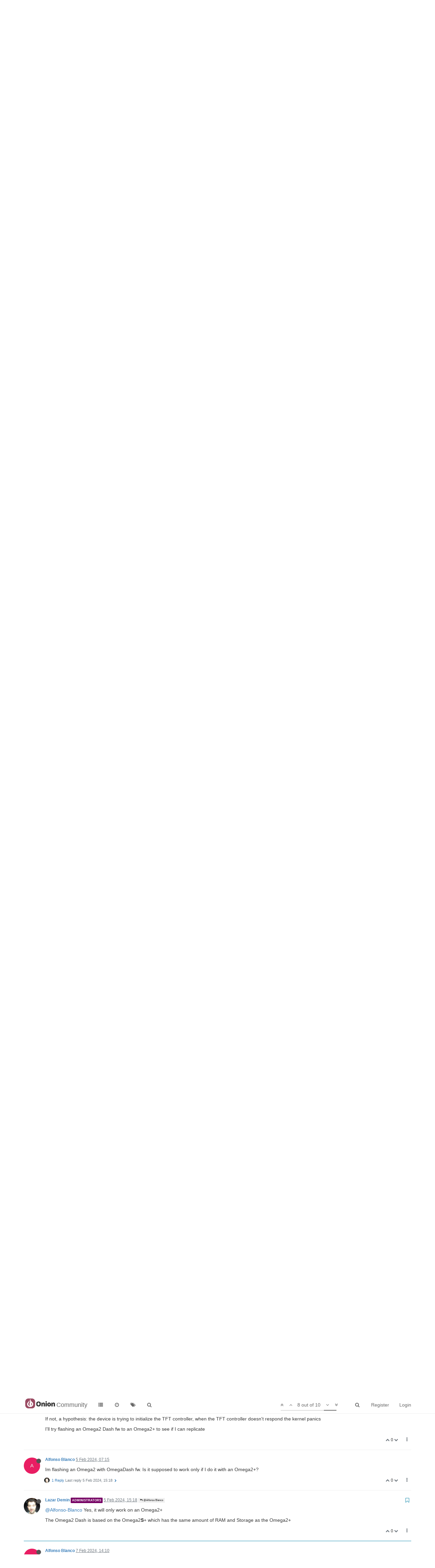

--- FILE ---
content_type: text/html; charset=utf-8
request_url: https://community.onion.io/topic/5035/omega-dash-display-part-number-or-controller/8?lang=en-GB
body_size: 21080
content:
<!DOCTYPE html>
<html lang="en-GB" data-dir="ltr" style="direction: ltr;"  >
<head>
	<title>Omega Dash Display Part Number or Controller | Community</title>
	<meta name="viewport" content="width&#x3D;device-width, initial-scale&#x3D;1.0" />
	<meta name="content-type" content="text/html; charset=UTF-8" />
	<meta name="apple-mobile-web-app-capable" content="yes" />
	<meta name="mobile-web-app-capable" content="yes" />
	<meta property="og:site_name" content="Community" />
	<meta name="msapplication-badge" content="frequency=30; polling-uri=http://community.onion.io/sitemap.xml" />
	<meta name="msapplication-square150x150logo" content="/assets/uploads/system/site-logo.png" />
	<meta name="title" content="Omega Dash Display Part Number or Controller" />
	<meta name="description" content="@Alfonso-Blanco Yes, it will only work on an Omega2+ The Omega2 Dash is based on the Omega2S+ which has the same amount of RAM and Storage as the Omega2+ " />
	<meta property="og:title" content="Omega Dash Display Part Number or Controller" />
	<meta property="og:description" content="@Alfonso-Blanco Yes, it will only work on an Omega2+ The Omega2 Dash is based on the Omega2S+ which has the same amount of RAM and Storage as the Omega2+ " />
	<meta property="og:type" content="article" />
	<meta property="article:published_time" content="2024-01-11T14:16:49.891Z" />
	<meta property="article:modified_time" content="2024-02-07T14:48:00.024Z" />
	<meta property="article:section" content="Omega Talk" />
	<meta property="og:image" content="http://community.onion.io/uploads/profile/95-profileimg.png" />
	<meta property="og:image:url" content="http://community.onion.io/uploads/profile/95-profileimg.png" />
	<meta property="og:image" content="http://community.onion.io/assets/uploads/system/site-logo.png" />
	<meta property="og:image:url" content="http://community.onion.io/assets/uploads/system/site-logo.png" />
	<meta property="og:url" content="http://community.onion.io/topic/5035/omega-dash-display-part-number-or-controller/8?lang&#x3D;en-GB" />
	
	<link rel="stylesheet" type="text/css" href="/assets/client.css?v=ic093v0mjao" />
	<link rel="icon" type="image/x-icon" href="/assets/uploads/system/favicon.ico?v=ic093v0mjao" />
	<link rel="manifest" href="/manifest.json" />
	<link rel="search" type="application/opensearchdescription+xml" title="Community" href="/osd.xml" />
	<link rel="prefetch" href="/assets/src/modules/composer.js?v=ic093v0mjao" />
	<link rel="prefetch" href="/assets/src/modules/composer/uploads.js?v=ic093v0mjao" />
	<link rel="prefetch" href="/assets/src/modules/composer/drafts.js?v=ic093v0mjao" />
	<link rel="prefetch" href="/assets/src/modules/composer/tags.js?v=ic093v0mjao" />
	<link rel="prefetch" href="/assets/src/modules/composer/categoryList.js?v=ic093v0mjao" />
	<link rel="prefetch" href="/assets/src/modules/composer/resize.js?v=ic093v0mjao" />
	<link rel="prefetch" href="/assets/src/modules/composer/autocomplete.js?v=ic093v0mjao" />
	<link rel="prefetch" href="/assets/templates/composer.tpl?v=ic093v0mjao" />
	<link rel="prefetch" href="/assets/language/en-GB/topic.json?v=ic093v0mjao" />
	<link rel="prefetch" href="/assets/language/en-GB/modules.json?v=ic093v0mjao" />
	<link rel="prefetch" href="/assets/language/en-GB/tags.json?v=ic093v0mjao" />
	<link rel="prefetch stylesheet" href="/plugins/nodebb-plugin-markdown/styles/railscasts.css" />
	<link rel="prefetch" href="/assets/src/modules/highlight.js?v=ic093v0mjao" />
	<link rel="prefetch" href="/assets/language/en-GB/markdown.json?v=ic093v0mjao" />
	<link rel="stylesheet" href="/plugins/nodebb-plugin-emoji/emoji/styles.css?v=ic093v0mjao" />
	<link rel="canonical" href="http://community.onion.io/topic/5035/omega-dash-display-part-number-or-controller" />
	<link rel="alternate" type="application/rss+xml" />
	<link rel="up" href="http://community.onion.io/category/2/omega-talk" />
	

	<script>
		var RELATIVE_PATH = "";
		var config = JSON.parse('{"relative_path":"","upload_url":"/assets/uploads","siteTitle":"Community","browserTitle":"Community","titleLayout":"&#123;pageTitle&#125; | &#123;browserTitle&#125;","showSiteTitle":true,"minimumTitleLength":3,"maximumTitleLength":255,"minimumPostLength":8,"maximumPostLength":32767,"minimumTagsPerTopic":1,"maximumTagsPerTopic":5,"minimumTagLength":2,"maximumTagLength":15,"useOutgoingLinksPage":false,"allowGuestHandles":false,"allowFileUploads":true,"allowTopicsThumbnail":true,"usePagination":false,"disableChat":true,"disableChatMessageEditing":true,"maximumChatMessageLength":1000,"socketioTransports":["polling","websocket"],"socketioOrigins":"*:*","websocketAddress":"","maxReconnectionAttempts":5,"reconnectionDelay":1500,"topicsPerPage":20,"postsPerPage":20,"maximumFileSize":20480,"theme:id":"nodebb-theme-persona","theme:src":"","defaultLang":"en-GB","userLang":"en-GB","loggedIn":false,"uid":0,"cache-buster":"v=ic093v0mjao","requireEmailConfirmation":false,"topicPostSort":"oldest_to_newest","categoryTopicSort":"newest_to_oldest","csrf_token":"FG8Jxyup-Td3p_aWef625h0K3l9SZYYdG-PM","searchEnabled":true,"bootswatchSkin":"","enablePostHistory":true,"notificationAlertTimeout":5000,"timeagoCutoff":30,"timeagoCodes":["af","ar","az-short","az","bg","bs","ca","cs","cy","da","de-short","de","dv","el","en-short","en","es-short","es","et","eu","fa-short","fa","fi","fr-short","fr","gl","he","hr","hu","hy","id","is","it-short","it","ja","jv","ko","ky","lt","lv","mk","nl","no","pl","pt-br-short","pt-br","pt-short","pt","ro","rs","ru","rw","si","sk","sl","sr","sv","th","tr-short","tr","uk","uz","vi","zh-CN","zh-TW"],"cookies":{"enabled":false,"message":"[[global:cookies.message]]","dismiss":"[[global:cookies.accept]]","link":"[[global:cookies.learn_more]]","link_url":"https:&#x2F;&#x2F;www.cookiesandyou.com"},"acpLang":"en-GB","topicSearchEnabled":false,"composer-default":{},"hideSubCategories":false,"hideCategoryLastPost":false,"enableQuickReply":false,"markdown":{"highlight":1,"highlightLinesLanguageList":[],"theme":"railscasts.css"},"google-analytics":{"id":"UA-48382427-14","displayFeatures":"off","ga4id":"G-MF9B60KJ07","useUA":"off"},"emojiCustomFirst":false}');
		var app = {
			template: "topic",
			user: JSON.parse('{"uid":0,"username":"Guest","userslug":"","fullname":"Guest","email":"","icon:text":"?","icon:bgColor":"#aaa","groupTitle":"","status":"offline","reputation":0,"email:confirmed":false,"postcount":0,"topiccount":0,"profileviews":0,"banned":0,"banned:expire":0,"joindate":0,"lastonline":0,"lastposttime":0,"followingCount":0,"followerCount":0,"picture":"","groupTitleArray":[],"joindateISO":"","lastonlineISO":"","banned_until":0,"banned_until_readable":"Not Banned","unreadData":{"":{},"new":{},"watched":{},"unreplied":{}},"isAdmin":false,"isGlobalMod":false,"isMod":false,"privileges":{"chat":false,"upload:post:image":false,"upload:post:file":false,"search:content":false,"search:users":false,"search:tags":true,"view:users":true,"view:tags":true,"view:groups":true,"view:users:info":false},"offline":true,"isEmailConfirmSent":false}')
		};
	</script>

	
	
</head>

<body class="page-topic page-topic-5035 page-topic-omega-dash-display-part-number-or-controller page-topic-category-2 page-topic-category-omega-talk page-status-200 skin-noskin">
	<nav id="menu" class="slideout-menu hidden">
		<div class="menu-profile">
	
</div>

<section class="menu-section" data-section="navigation">
	<h3 class="menu-section-title">Navigation</h3>
	<ul class="menu-section-list"></ul>
</section>


	</nav>
	<nav id="chats-menu" class="slideout-menu hidden">
		
	</nav>

	<main id="panel" class="slideout-panel">
		<nav class="navbar navbar-default navbar-fixed-top header" id="header-menu" component="navbar">
			<div class="container">
							<div class="navbar-header">
				<button type="button" class="navbar-toggle pull-left" id="mobile-menu">
					<span component="notifications/icon" class="notification-icon fa fa-fw fa-bell-o unread-count" data-content="0"></span>
					<i class="fa fa-lg fa-fw fa-bars"></i>
				</button>
				<button type="button" class="navbar-toggle hidden" id="mobile-chats">
					<span component="chat/icon" class="notification-icon fa fa-fw fa-comments unread-count" data-content="0"></span>
					<i class="fa fa-lg fa-comment-o"></i>
				</button>

				
				<a href="/">
					<img alt="" class=" forum-logo" src="/assets/uploads/system/site-logo.png?v=ic093v0mjao" />
				</a>
				
				
				<a href="/">
					<h1 class="navbar-brand forum-title">Community</h1>
				</a>
				

				<div component="navbar/title" class="visible-xs hidden">
					<span></span>
				</div>
			</div>

			<div id="nav-dropdown" class="hidden-xs">
				
				
				<ul id="logged-out-menu" class="nav navbar-nav navbar-right">
					
					<li>
						<a href="/register">
							<i class="fa fa-pencil fa-fw hidden-sm hidden-md hidden-lg"></i>
							<span>Register</span>
						</a>
					</li>
					
					<li>
						<a href="/login">
							<i class="fa fa-sign-in fa-fw hidden-sm hidden-md hidden-lg"></i>
							<span>Login</span>
						</a>
					</li>
				</ul>
				
				
				<ul class="nav navbar-nav navbar-right">
					<li>
						<form id="search-form" class="navbar-form navbar-right hidden-xs" role="search" method="GET">
							<button id="search-button" type="button" class="btn btn-link"><i class="fa fa-search fa-fw" title="Search"></i></button>
							<div class="hidden" id="search-fields">
								<div class="form-group">
									<input autocomplete="off" type="text" class="form-control" placeholder="Search" name="query" value="">
									<a href="#"><i class="fa fa-gears fa-fw advanced-search-link"></i></a>
								</div>
								<button type="submit" class="btn btn-default hide">Search</button>
							</div>
						</form>
						<ul id="quick-search-results" class="dropdown-menu quick-search-results hidden">
							

						</ul>
					</li>
					<li class="visible-xs" id="search-menu">
						<a href="/search">
							<i class="fa fa-search fa-fw"></i> Search
						</a>
					</li>
				</ul>
				

				<ul class="nav navbar-nav navbar-right hidden-xs">
					<li>
						<a href="#" id="reconnect" class="hide" title="Looks like your connection to Community was lost, please wait while we try to reconnect.">
							<i class="fa fa-check"></i>
						</a>
					</li>
				</ul>

				<ul class="nav navbar-nav navbar-right pagination-block visible-lg visible-md">
					<li class="dropdown">
						<a><i class="fa fa-angle-double-up pointer fa-fw pagetop"></i></a>
						<a><i class="fa fa-angle-up pointer fa-fw pageup"></i></a>

						<a href="#" class="dropdown-toggle" data-toggle="dropdown">
							<span class="pagination-text"></span>
						</a>

						<a><i class="fa fa-angle-down pointer fa-fw pagedown"></i></a>
						<a><i class="fa fa-angle-double-down pointer fa-fw pagebottom"></i></a>

						<div class="progress-container">
							<div class="progress-bar"></div>
						</div>

						<ul class="dropdown-menu" role="menu">
							<li>
  								<input type="text" class="form-control" id="indexInput" placeholder="Enter index">
  							</li>
						</ul>
					</li>
				</ul>

				<ul id="main-nav" class="nav navbar-nav">
					
					
					<li class="">
						<a class="navigation-link" href="/categories" title="Categories" >
							
							<i class="fa fa-fw fa-list" data-content=""></i>
							

							
							<span class="visible-xs-inline">Categories</span>
							
						</a>
					</li>
					
					
					
					<li class="">
						<a class="navigation-link" href="/recent" title="Recent" >
							
							<i class="fa fa-fw fa-clock-o" data-content=""></i>
							

							
							<span class="visible-xs-inline">Recent</span>
							
						</a>
					</li>
					
					
					
					<li class="">
						<a class="navigation-link" href="/tags" title="Tags" >
							
							<i class="fa fa-fw fa-tags" data-content=""></i>
							

							
							<span class="visible-xs-inline">Tags</span>
							
						</a>
					</li>
					
					
					
					<li class="">
						<a class="navigation-link" href="/search" title="Search" >
							
							<i class="fa fa-fw fa-search" data-content=""></i>
							

							
							<span class="visible-xs-inline">Search</span>
							
						</a>
					</li>
					
					
				</ul>

				
			</div>

			</div>
		</nav>
		<div class="container" id="content">
			<noscript>
		<div class="alert alert-danger">
			<p>
				Your browser does not seem to support JavaScript. As a result, your viewing experience will be diminished, and you may not be able to execute some actions.
			</p>
			<p>
				Please download a browser that supports JavaScript, or enable it if it's disabled (i.e. NoScript).
			</p>
		</div>
	</noscript>

<ol class="breadcrumb" itemscope="itemscope" itemprop="breadcrumb" itemtype="http://schema.org/BreadcrumbList">
	
	<li itemscope="itemscope" itemprop="itemListElement" itemtype="http://schema.org/ListItem" >
		<meta itemprop="position" content="0" />
		<a href="/" itemprop="item">
			<span itemprop="name">
				Home
				
			</span>
		</a>
	</li>
	
	<li itemscope="itemscope" itemprop="itemListElement" itemtype="http://schema.org/ListItem" >
		<meta itemprop="position" content="1" />
		<a href="/category/2/omega-talk" itemprop="item">
			<span itemprop="name">
				Omega Talk
				
			</span>
		</a>
	</li>
	
	<li component="breadcrumb/current" itemscope="itemscope" itemprop="itemListElement" itemtype="http://schema.org/ListItem" class="active">
		<meta itemprop="position" content="2" />
		
			<span itemprop="name">
				Omega Dash Display Part Number or Controller
				
				
				<a target="_blank" href="/topic/5035.rss" itemprop="item"><i class="fa fa-rss-square"></i></a>
				
			</span>
		
	</li>
	
</ol>


<div data-widget-area="header">
	
</div>
<div class="row">
	<div class="topic col-lg-12">

		<h1 component="post/header" class="hidden-xs" itemprop="name">

			<i class="pull-left fa fa-thumb-tack hidden" title="Pinned"></i>
			<i class="pull-left fa fa-lock hidden" title="Locked"></i>
			<i class="pull-left fa fa-arrow-circle-right hidden" title="Moved"></i>
			

			<span class="topic-title" component="topic/title">Omega Dash Display Part Number or Controller</span>
		</h1>

		

		<div component="topic/deleted/message" class="alert alert-warning hidden clearfix">
    <span class="pull-left">This topic has been deleted. Only users with topic management privileges can see it.</span>
    <span class="pull-right">
        
    </span>
</div>

		<hr class="visible-xs" />

		<ul component="topic" class="posts" data-tid="5035" data-cid="2">
			
				<li component="post" class="" data-index="0" data-pid="25783" data-uid="3976" data-timestamp="1704982609891" data-username="Alfonso Blanco" data-userslug="alfonso-blanco" itemscope itemtype="http://schema.org/Comment">
					<a component="post/anchor" data-index="0" id="0"></a>

					<meta itemprop="datePublished" content="2024-01-11T14:16:49.891Z">
					<meta itemprop="dateModified" content="">

					<div class="clearfix post-header">
	<div class="icon pull-left">
		<a href="/user/alfonso-blanco">
			<span class="avatar  avatar-sm2x avatar-rounded" alt="Alfonso Blanco" title="Alfonso Blanco" data-uid="3976" component="user/picture" style="background-color: #e91e63;">A</span>
			<i component="user/status" class="fa fa-circle status offline" title="Offline"></i>
		</a>
	</div>

	<small class="pull-left">
		<strong>
			<a href="/user/alfonso-blanco" itemprop="author" data-username="Alfonso Blanco" data-uid="3976">Alfonso Blanco</a>
		</strong>

		

		

		<span class="visible-xs-inline-block visible-sm-inline-block visible-md-inline-block visible-lg-inline-block">
			<a class="permalink" href="/post/25783"><span class="timeago" title="2024-01-11T14:16:49.891Z"></span></a>

			<i component="post/edit-indicator" class="fa fa-pencil-square edit-icon hidden"></i>

			<small data-editor="" component="post/editor" class="hidden">last edited by  <span class="timeago" title=""></span></small>

			

			<span>
				
			</span>
		</span>
		<span class="bookmarked"><i class="fa fa-bookmark-o"></i></span>

	</small>
</div>

<br />

<div class="content" component="post/content" itemprop="text">
	<p dir="auto">Hello,<br />
Im planning to use Omega Dash for one of my projects, but the display is not suitable for my purpose.<br />
Does anyone know what controller is that display using?<br />
Thanks in advance.</p>

</div>

<div class="clearfix post-footer">
	

	<small class="pull-right">
		<span class="post-tools">
			<a component="post/reply" href="#" class="no-select hidden">Reply</a>
			<a component="post/quote" href="#" class="no-select hidden">Quote</a>
		</span>

		
		<span class="votes">
			<a component="post/upvote" href="#" class="">
				<i class="fa fa-chevron-up"></i>
			</a>

			<span component="post/vote-count" data-votes="0">0</span>

			
			<a component="post/downvote" href="#" class="">
				<i class="fa fa-chevron-down"></i>
			</a>
			
		</span>
		

		<span component="post/tools" class="dropdown moderator-tools bottom-sheet ">
	<a href="#" data-toggle="dropdown"><i class="fa fa-fw fa-ellipsis-v"></i></a>
	<ul class="dropdown-menu dropdown-menu-right" role="menu"></ul>
</span>

	</small>

	
	<a component="post/reply-count" href="#" class="threaded-replies no-select ">
		<span component="post/reply-count/avatars" class="avatars ">
			
			<img class="avatar  avatar-xs avatar-rounded" alt="Lazar Demin" title="Lazar Demin" data-uid="95" component="avatar/picture" src="/uploads/profile/95-profileimg.png" style="" />
			
		</span>

		<span class="replies-count" component="post/reply-count/text" data-replies="1">1 Reply</span>
		<span class="replies-last hidden-xs">Last reply <span class="timeago" title="2024-01-12T19:03:10.368Z"></span></span>

		<i class="fa fa-fw fa-chevron-right" component="post/replies/open"></i>
		<i class="fa fa-fw fa-chevron-down hidden" component="post/replies/close"></i>
		<i class="fa fa-fw fa-spin fa-spinner hidden" component="post/replies/loading"></i>
	</a>
	
</div>

<hr />

					
					<div class="post-bar-placeholder"></div>
					
				</li>
			
				<li component="post" class="" data-index="1" data-pid="25785" data-uid="95" data-timestamp="1705086190368" data-username="Lazar Demin" data-userslug="lazar-demin" itemscope itemtype="http://schema.org/Comment">
					<a component="post/anchor" data-index="1" id="1"></a>

					<meta itemprop="datePublished" content="2024-01-12T19:03:10.368Z">
					<meta itemprop="dateModified" content="">

					<div class="clearfix post-header">
	<div class="icon pull-left">
		<a href="/user/lazar-demin">
			<img class="avatar  avatar-sm2x avatar-rounded" alt="Lazar Demin" title="Lazar Demin" data-uid="95" component="user/picture" src="/uploads/profile/95-profileimg.png" style="" />
			<i component="user/status" class="fa fa-circle status offline" title="Offline"></i>
		</a>
	</div>

	<small class="pull-left">
		<strong>
			<a href="/user/lazar-demin" itemprop="author" data-username="Lazar Demin" data-uid="95">Lazar Demin</a>
		</strong>

		

<a href="/groups/administrators"><small class="label group-label inline-block" style="color:#ffffff;background-color: #750063;">administrators</small></a>



		

		<span class="visible-xs-inline-block visible-sm-inline-block visible-md-inline-block visible-lg-inline-block">
			<a class="permalink" href="/post/25785"><span class="timeago" title="2024-01-12T19:03:10.368Z"></span></a>

			<i component="post/edit-indicator" class="fa fa-pencil-square edit-icon hidden"></i>

			<small data-editor="" component="post/editor" class="hidden">last edited by  <span class="timeago" title=""></span></small>

			
			<a component="post/parent" class="btn btn-xs btn-default hidden-xs" data-topid="25783" href="/post/25783"><i class="fa fa-reply"></i> @Alfonso Blanco</a>
			

			<span>
				
			</span>
		</span>
		<span class="bookmarked"><i class="fa fa-bookmark-o"></i></span>

	</small>
</div>

<br />

<div class="content" component="post/content" itemprop="text">
	<p dir="auto"><a class="plugin-mentions-user plugin-mentions-a" href="http://community.onion.io/uid/3976">@Alfonso-Blanco</a> The Omega2 Dash uses the ili9341 controller<br />
More details here: <a href="https://github.com/OnionIoT/OpenWRT-Packages/tree/openwrt-18.06/omega2-dash#omega2-dash-base-package" rel="nofollow">https://github.com/OnionIoT/OpenWRT-Packages/tree/openwrt-18.06/omega2-dash#omega2-dash-base-package</a></p>

</div>

<div class="clearfix post-footer">
	

	<small class="pull-right">
		<span class="post-tools">
			<a component="post/reply" href="#" class="no-select hidden">Reply</a>
			<a component="post/quote" href="#" class="no-select hidden">Quote</a>
		</span>

		
		<span class="votes">
			<a component="post/upvote" href="#" class="">
				<i class="fa fa-chevron-up"></i>
			</a>

			<span component="post/vote-count" data-votes="0">0</span>

			
			<a component="post/downvote" href="#" class="">
				<i class="fa fa-chevron-down"></i>
			</a>
			
		</span>
		

		<span component="post/tools" class="dropdown moderator-tools bottom-sheet ">
	<a href="#" data-toggle="dropdown"><i class="fa fa-fw fa-ellipsis-v"></i></a>
	<ul class="dropdown-menu dropdown-menu-right" role="menu"></ul>
</span>

	</small>

	
	<a component="post/reply-count" href="#" class="threaded-replies no-select hidden">
		<span component="post/reply-count/avatars" class="avatars ">
			
		</span>

		<span class="replies-count" component="post/reply-count/text" data-replies="0">1 Reply</span>
		<span class="replies-last hidden-xs">Last reply <span class="timeago" title=""></span></span>

		<i class="fa fa-fw fa-chevron-right" component="post/replies/open"></i>
		<i class="fa fa-fw fa-chevron-down hidden" component="post/replies/close"></i>
		<i class="fa fa-fw fa-spin fa-spinner hidden" component="post/replies/loading"></i>
	</a>
	
</div>

<hr />

					
				</li>
			
				<li component="post" class="" data-index="2" data-pid="25787" data-uid="3976" data-timestamp="1705401210788" data-username="Alfonso Blanco" data-userslug="alfonso-blanco" itemscope itemtype="http://schema.org/Comment">
					<a component="post/anchor" data-index="2" id="2"></a>

					<meta itemprop="datePublished" content="2024-01-16T10:33:30.788Z">
					<meta itemprop="dateModified" content="2024-01-16T10:34:55.835Z">

					<div class="clearfix post-header">
	<div class="icon pull-left">
		<a href="/user/alfonso-blanco">
			<span class="avatar  avatar-sm2x avatar-rounded" alt="Alfonso Blanco" title="Alfonso Blanco" data-uid="3976" component="user/picture" style="background-color: #e91e63;">A</span>
			<i component="user/status" class="fa fa-circle status offline" title="Offline"></i>
		</a>
	</div>

	<small class="pull-left">
		<strong>
			<a href="/user/alfonso-blanco" itemprop="author" data-username="Alfonso Blanco" data-uid="3976">Alfonso Blanco</a>
		</strong>

		

		

		<span class="visible-xs-inline-block visible-sm-inline-block visible-md-inline-block visible-lg-inline-block">
			<a class="permalink" href="/post/25787"><span class="timeago" title="2024-01-16T10:33:30.788Z"></span></a>

			<i component="post/edit-indicator" class="fa fa-pencil-square edit-icon "></i>

			<small data-editor="alfonso-blanco" component="post/editor" class="hidden">last edited by Alfonso Blanco <span class="timeago" title="2024-01-16T10:34:55.835Z"></span></small>

			

			<span>
				
			</span>
		</span>
		<span class="bookmarked"><i class="fa fa-bookmark-o"></i></span>

	</small>
</div>

<br />

<div class="content" component="post/content" itemprop="text">
	<p dir="auto">Thanks a lot!<br />
Just one more thing: is it possible to burn OmegaDash's fw into an Omega2? I assume OmegaDash's fw already contains the interface to the display controller. It would be great to have it also in Omega2 without needing compilation.</p>

</div>

<div class="clearfix post-footer">
	

	<small class="pull-right">
		<span class="post-tools">
			<a component="post/reply" href="#" class="no-select hidden">Reply</a>
			<a component="post/quote" href="#" class="no-select hidden">Quote</a>
		</span>

		
		<span class="votes">
			<a component="post/upvote" href="#" class="">
				<i class="fa fa-chevron-up"></i>
			</a>

			<span component="post/vote-count" data-votes="0">0</span>

			
			<a component="post/downvote" href="#" class="">
				<i class="fa fa-chevron-down"></i>
			</a>
			
		</span>
		

		<span component="post/tools" class="dropdown moderator-tools bottom-sheet ">
	<a href="#" data-toggle="dropdown"><i class="fa fa-fw fa-ellipsis-v"></i></a>
	<ul class="dropdown-menu dropdown-menu-right" role="menu"></ul>
</span>

	</small>

	
	<a component="post/reply-count" href="#" class="threaded-replies no-select ">
		<span component="post/reply-count/avatars" class="avatars ">
			
			<img class="avatar  avatar-xs avatar-rounded" alt="Lazar Demin" title="Lazar Demin" data-uid="95" component="avatar/picture" src="/uploads/profile/95-profileimg.png" style="" />
			
		</span>

		<span class="replies-count" component="post/reply-count/text" data-replies="1">1 Reply</span>
		<span class="replies-last hidden-xs">Last reply <span class="timeago" title="2024-01-18T23:46:38.357Z"></span></span>

		<i class="fa fa-fw fa-chevron-right" component="post/replies/open"></i>
		<i class="fa fa-fw fa-chevron-down hidden" component="post/replies/close"></i>
		<i class="fa fa-fw fa-spin fa-spinner hidden" component="post/replies/loading"></i>
	</a>
	
</div>

<hr />

					
				</li>
			
				<li component="post" class="" data-index="3" data-pid="25788" data-uid="95" data-timestamp="1705621598357" data-username="Lazar Demin" data-userslug="lazar-demin" itemscope itemtype="http://schema.org/Comment">
					<a component="post/anchor" data-index="3" id="3"></a>

					<meta itemprop="datePublished" content="2024-01-18T23:46:38.357Z">
					<meta itemprop="dateModified" content="">

					<div class="clearfix post-header">
	<div class="icon pull-left">
		<a href="/user/lazar-demin">
			<img class="avatar  avatar-sm2x avatar-rounded" alt="Lazar Demin" title="Lazar Demin" data-uid="95" component="user/picture" src="/uploads/profile/95-profileimg.png" style="" />
			<i component="user/status" class="fa fa-circle status offline" title="Offline"></i>
		</a>
	</div>

	<small class="pull-left">
		<strong>
			<a href="/user/lazar-demin" itemprop="author" data-username="Lazar Demin" data-uid="95">Lazar Demin</a>
		</strong>

		

<a href="/groups/administrators"><small class="label group-label inline-block" style="color:#ffffff;background-color: #750063;">administrators</small></a>



		

		<span class="visible-xs-inline-block visible-sm-inline-block visible-md-inline-block visible-lg-inline-block">
			<a class="permalink" href="/post/25788"><span class="timeago" title="2024-01-18T23:46:38.357Z"></span></a>

			<i component="post/edit-indicator" class="fa fa-pencil-square edit-icon hidden"></i>

			<small data-editor="" component="post/editor" class="hidden">last edited by  <span class="timeago" title=""></span></small>

			
			<a component="post/parent" class="btn btn-xs btn-default hidden-xs" data-topid="25787" href="/post/25787"><i class="fa fa-reply"></i> @Alfonso Blanco</a>
			

			<span>
				
			</span>
		</span>
		<span class="bookmarked"><i class="fa fa-bookmark-o"></i></span>

	</small>
</div>

<br />

<div class="content" component="post/content" itemprop="text">
	<p dir="auto"><a class="plugin-mentions-user plugin-mentions-a" href="http://community.onion.io/uid/3976">@Alfonso-Blanco</a> Yep, you can flash the Omega2 Dash fw onto a regular Omega2</p>

</div>

<div class="clearfix post-footer">
	

	<small class="pull-right">
		<span class="post-tools">
			<a component="post/reply" href="#" class="no-select hidden">Reply</a>
			<a component="post/quote" href="#" class="no-select hidden">Quote</a>
		</span>

		
		<span class="votes">
			<a component="post/upvote" href="#" class="">
				<i class="fa fa-chevron-up"></i>
			</a>

			<span component="post/vote-count" data-votes="0">0</span>

			
			<a component="post/downvote" href="#" class="">
				<i class="fa fa-chevron-down"></i>
			</a>
			
		</span>
		

		<span component="post/tools" class="dropdown moderator-tools bottom-sheet ">
	<a href="#" data-toggle="dropdown"><i class="fa fa-fw fa-ellipsis-v"></i></a>
	<ul class="dropdown-menu dropdown-menu-right" role="menu"></ul>
</span>

	</small>

	
	<a component="post/reply-count" href="#" class="threaded-replies no-select ">
		<span component="post/reply-count/avatars" class="avatars ">
			
			<span class="avatar  avatar-xs avatar-rounded" alt="Alfonso Blanco" title="Alfonso Blanco" data-uid="3976" component="avatar/icon" style="background-color: #e91e63;">A</span>
			
		</span>

		<span class="replies-count" component="post/reply-count/text" data-replies="1">1 Reply</span>
		<span class="replies-last hidden-xs">Last reply <span class="timeago" title="2024-01-25T13:21:38.731Z"></span></span>

		<i class="fa fa-fw fa-chevron-right" component="post/replies/open"></i>
		<i class="fa fa-fw fa-chevron-down hidden" component="post/replies/close"></i>
		<i class="fa fa-fw fa-spin fa-spinner hidden" component="post/replies/loading"></i>
	</a>
	
</div>

<hr />

					
				</li>
			
				<li component="post" class="" data-index="4" data-pid="25801" data-uid="3976" data-timestamp="1706188898731" data-username="Alfonso Blanco" data-userslug="alfonso-blanco" itemscope itemtype="http://schema.org/Comment">
					<a component="post/anchor" data-index="4" id="4"></a>

					<meta itemprop="datePublished" content="2024-01-25T13:21:38.731Z">
					<meta itemprop="dateModified" content="2024-01-25T13:33:37.560Z">

					<div class="clearfix post-header">
	<div class="icon pull-left">
		<a href="/user/alfonso-blanco">
			<span class="avatar  avatar-sm2x avatar-rounded" alt="Alfonso Blanco" title="Alfonso Blanco" data-uid="3976" component="user/picture" style="background-color: #e91e63;">A</span>
			<i component="user/status" class="fa fa-circle status offline" title="Offline"></i>
		</a>
	</div>

	<small class="pull-left">
		<strong>
			<a href="/user/alfonso-blanco" itemprop="author" data-username="Alfonso Blanco" data-uid="3976">Alfonso Blanco</a>
		</strong>

		

		

		<span class="visible-xs-inline-block visible-sm-inline-block visible-md-inline-block visible-lg-inline-block">
			<a class="permalink" href="/post/25801"><span class="timeago" title="2024-01-25T13:21:38.731Z"></span></a>

			<i component="post/edit-indicator" class="fa fa-pencil-square edit-icon "></i>

			<small data-editor="alfonso-blanco" component="post/editor" class="hidden">last edited by Alfonso Blanco <span class="timeago" title="2024-01-25T13:33:37.560Z"></span></small>

			
			<a component="post/parent" class="btn btn-xs btn-default hidden-xs" data-topid="25788" href="/post/25788"><i class="fa fa-reply"></i> @Lazar Demin</a>
			

			<span>
				
			</span>
		</span>
		<span class="bookmarked"><i class="fa fa-bookmark-o"></i></span>

	</small>
</div>

<br />

<div class="content" component="post/content" itemprop="text">
	<p dir="auto"><a class="plugin-mentions-user plugin-mentions-a" href="http://community.onion.io/uid/95">@Lazar-Demin</a> I have just burnt the latest FW version of OmegaDash into my Omega2, but the system will keep rebooting in a loop.</p>
<p dir="auto">This is what I get in the console:</p>
<p dir="auto">Starting kernel ...</p>
<p dir="auto">[    0.000000] Linux version 4.14.81 (root@d7d1d9c1ebc3) (gcc version 7.3.0 (OpenWrt GCC 7.3.0 r0+7490-bddedc4e25)) #0 Fri Jun 4 20:35:27 2021<br />
[    0.000000] Board has DDR2<br />
[    0.000000] Analog PMU set to hw control<br />
[    0.000000] Digital PMU set to hw control<br />
[    0.000000] SoC Type: MediaTek MT7688 ver:1 eco:2<br />
[    0.000000] bootconsole [early0] enabled<br />
[    0.000000] CPU0 revision is: 00019655 (MIPS 24KEc)<br />
[    0.000000] MIPS: machine is Onion Omega2 Dash<br />
[    0.000000] Determined physical RAM map:<br />
[    0.000000]  memory: 08000000 @ 00000000 (usable)<br />
[    0.000000] Initrd not found or empty - disabling initrd<br />
[    0.000000] Primary instruction cache 64kB, VIPT, 4-way, linesize 32 bytes.<br />
[    0.000000] Primary data cache 32kB, 4-way, PIPT, no aliases, linesize 32 bytes<br />
[    0.000000] Zone ranges:<br />
[    0.000000]   Normal   [mem 0x0000000000000000-0x0000000007ffffff]<br />
[    0.000000] Movable zone start for each node<br />
[    0.000000] Early memory node ranges<br />
[    0.000000]   node   0: [mem 0x0000000000000000-0x0000000007ffffff]<br />
[    0.000000] Initmem setup node 0 [mem 0x0000000000000000-0x0000000007ffffff]<br />
[    0.000000] random: get_random_bytes called from start_kernel+0x8c/0x474 with crng_init=0<br />
[    0.000000] Built 1 zonelists, mobility grouping on.  Total pages: 32512<br />
[    0.000000] Kernel command line: console=ttyS0,115200 rootfstype=squashfs,jffs2<br />
[    0.000000] PID hash table entries: 512 (order: -1, 2048 bytes)<br />
[    0.000000] Dentry cache hash table entries: 16384 (order: 4, 65536 bytes)<br />
[    0.000000] Inode-cache hash table entries: 8192 (order: 3, 32768 bytes)<br />
[    0.000000] Writing ErrCtl register=0005dd1e<br />
[    0.000000] Readback ErrCtl register=0005dd1e<br />
[    0.000000] Memory: 124580K/131072K available (3712K kernel code, 207K rwdata, 924K rodata, 204K init, 205K bss, 6492K reserved, 0K cma-reserved)<br />
[    0.000000] SLUB: HWalign=32, Order=0-3, MinObjects=0, CPUs=1, Nodes=1<br />
[    0.000000] NR_IRQS: 256<br />
[    0.000000] intc: using register map from devicetree<br />
[    0.000000] CPU Clock: 580MHz<br />
[    0.000000] timer_probe: no matching timers found<br />
[    0.000000] clocksource: MIPS: mask: 0xffffffff max_cycles: 0xffffffff, max_idle_ns: 6590553264 ns<br />
[    0.000012] sched_clock: 32 bits at 290MHz, resolution 3ns, wraps every 7405115902ns<br />
[    0.007672] Console: colour dummy device 80x25<br />
[    0.011928] Calibrating delay loop... 385.84 BogoMIPS (lpj=1929216)<br />
[    0.073506] pid_max: default: 32768 minimum: 301<br />
[    0.078195] Mount-cache hash table entries: 1024 (order: 0, 4096 bytes)<br />
[    0.084540] Mountpoint-cache hash table entries: 1024 (order: 0, 4096 bytes)<br />
[    0.098616] clocksource: jiffies: mask: 0xffffffff max_cycles: 0xffffffff, max_idle_ns: 19112604462750000 ns<br />
[    0.108109] futex hash table entries: 256 (order: -1, 3072 bytes)<br />
[    0.114057] pinctrl core: initialized pinctrl subsystem<br />
[    0.119632] NET: Registered protocol family 16<br />
[    0.156234] mt7621_gpio 10000600.gpio: registering 32 gpios<br />
[    0.161882] mt7621_gpio 10000600.gpio: registering 32 gpios<br />
[    0.167403] mt7621_gpio 10000600.gpio: registering 32 gpios<br />
[    0.174027] i2c-mt7621 10000900.i2c: clock 100 kHz<br />
[    0.183568] clocksource: Switched to clocksource MIPS<br />
[    0.195446] NET: Registered protocol family 2<br />
[    0.200573] TCP established hash table entries: 1024 (order: 0, 4096 bytes)<br />
[    0.207320] TCP bind hash table entries: 1024 (order: 0, 4096 bytes)<br />
[    0.213415] TCP: Hash tables configured (established 1024 bind 1024)<br />
[    0.219697] UDP hash table entries: 256 (order: 0, 4096 bytes)<br />
[    0.225339] UDP-Lite hash table entries: 256 (order: 0, 4096 bytes)<br />
[    0.231625] NET: Registered protocol family 1<br />
[    0.250117] Crashlog allocated RAM at address 0x3f00000<br />
[    0.256725] workingset: timestamp_bits=30 max_order=15 bucket_order=0<br />
[    0.269002] squashfs: version 4.0 (2009/01/31) Phillip Lougher<br />
[    0.274621] jffs2: version 2.2 (NAND) (SUMMARY) (LZMA) (RTIME) (CMODE_PRIORITY) (c) 2001-2006 Red Hat, Inc.<br />
[    0.294598] io scheduler noop registered<br />
[    0.298329] io scheduler deadline registered (default)<br />
[    0.304487] Serial: 8250/16550 driver, 3 ports, IRQ sharing disabled<br />
[    0.311789] console [ttyS0] disabled<br />
[    0.315286] 10000c00.uartlite: ttyS0 at MMIO 0x10000c00 (irq = 28, base_baud = 2500000) is a 16550A<br />
[    0.324002] console [ttyS0] enabled<br />
[    0.324002] console [ttyS0] enabled<br />
[    0.331002] bootconsole [early0] disabled<br />
[    0.331002] bootconsole [early0] disabled<br />
[    0.339814] 10000d00.uart1: ttyS1 at MMIO 0x10000d00 (irq = 29, base_baud = 2500000) is a 16550A<br />
[    0.349460] 10000e00.uart2: ttyS2 at MMIO 0x10000e00 (irq = 30, base_baud = 2500000) is a 16550A<br />
[    0.358998] cacheinfo: Failed to find cpu0 device node<br />
[    0.364253] cacheinfo: Unable to detect cache hierarchy for CPU 0<br />
[    0.371214] spi-mt7621 10000b00.spi: sys_freq: 193333333<br />
[    0.391265] m25p80 spi0.0: w25q128 (16384 Kbytes)<br />
[    0.396132] 5 fixed-partitions partitions found on MTD device spi0.0<br />
[    0.402574] Creating 5 MTD partitions on "spi0.0":<br />
[    0.407453] 0x000000000000-0x000000030000 : "u-boot"<br />
[    0.413431] 0x000000030000-0x000000040000 : "u-boot-env"<br />
[    0.419712] 0x000000040000-0x000000050000 : "factory"<br />
[    0.425738] 0x000000050000-0x000001f80000 : "firmware"<br />
[    0.430958] mtd: partition "firmware" extends beyond the end of device "spi0.0" -- size truncated to 0xfb0000<br />
[    0.477520] 2 uimage-fw partitions found on MTD device firmware<br />
[    0.483549] 0x000000050000-0x0000001db5cc : "kernel"<br />
[    0.489517] 0x0000001db5cc-0x000001000000 : "rootfs"<br />
[    0.495392] mtd: device 5 (rootfs) set to be root filesystem<br />
[    0.502601] 1 squashfs-split partitions found on MTD device rootfs<br />
[    0.508947] 0x000000a70000-0x000001000000 : "rootfs_data"<br />
[    0.515347] 0x000001f80000-0x000002000000 : "user"<br />
[    0.520210] mtd: partition "user" is out of reach -- disabled<br />
[    0.527939] libphy: Fixed MDIO Bus: probed<br />
[    0.543911] rt3050-esw 10110000.esw: link changed 0x00<br />
[    0.550780] mtk_soc_eth 10100000.ethernet eth0: mediatek frame engine at 0xb0100000, irq 5<br />
[    0.559465] i2c /dev entries driver<br />
[    0.564913] NET: Registered protocol family 10<br />
[    0.573851] Segment Routing with IPv6<br />
[    0.577686] NET: Registered protocol family 17<br />
[    0.582237] 8021q: 802.1Q VLAN Support v1.8<br />
[    0.594510] VFS: Mounted root (squashfs filesystem) readonly on device 31:5.<br />
[    0.602758] Freeing unused kernel memory: 204K<br />
[    0.607311] This architecture does not have kernel memory protection.<br />
[    1.117643] CPU 0 Unable to handle kernel paging request at virtual address 00000514, epc == 80389c54, ra == 8038b70c<br />
[    1.128445] Oops[#1]:<br />
[    1.130754] CPU: 0 PID: 1 Comm: init Not tainted 4.14.81 #0<br />
[    1.136404] task: 87c20000 task.stack: 87c24000<br />
[    1.140994] $ 0   : 00000000 fffffff8 00000000 0000004c<br />
[    1.146301] $ 4   : 00000510 87c25cb0 87c25cb4 87c25cec<br />
[    1.151606] $ 8   : 0000050c 80398acc ffffffff 6474e552<br />
[    1.156910] $12   : ffffffff 00000002 00000001 000000f8<br />
[    1.162213] $16   : 00000001 87c25cec 00000000 00000510<br />
[    1.167518] $20   : 00047d10 00000514 fffffffe 00000001<br />
[    1.172822] $24   : 00000000 77fc8a3c<br />
[    1.178127] $28   : 87c24000 87c25ca0 8048d060 8038b70c<br />
[    1.183433] Hi    : 000000af<br />
[    1.186349] Lo    : 000192ac<br />
[    1.189285] epc   : 80389c54 radix_tree_load_root+0x0/0x48<br />
[    1.194851] ra    : 8038b70c __radix_tree_lookup+0x4c/0xec<br />
[    1.200407] Status: 1100a403 KERNEL EXL IE<br />
[    1.204658] Cause : 00800008 (ExcCode 02)<br />
[    1.208718] BadVA : 00000514<br />
[    1.211635] PrId  : 00019655 (MIPS 24KEc)<br />
[    1.215694] Modules linked in:<br />
[    1.218796] Process init (pid: 1, threadinfo=87c24000, task=87c20000, tls=00000000)<br />
[    1.226551] Stack : 00000000 804a0000 87c25cb4 87824884 878275f0 87827700 00000001 00047d10<br />
[    1.235039]         00000510 0000050c 804a50c8 00047d10 804a0000 8038b7c0 87c25cd8 87c25cd8<br />
[    1.243523]         87c25ce0 87c25ce0 81022a80 00000fff 00000001 80086c9c 87824888 87824884<br />
[    1.252007]         804a50c8 00000074 87dc9180 00000000 00000000 80087e24 0000001c 80094ba4<br />
[    1.260491]         00000000 878276d4 87dc9180 77fc8000 77fc8000 87dc9180 00000003 87cd8038<br />
[    1.268975]         ...<br />
[    1.271457] Call Trace:<br />
[    1.273940] [&lt;80389c54&gt;] radix_tree_load_root+0x0/0x48<br />
[    1.279154] [&lt;8038b70c&gt;] __radix_tree_lookup+0x4c/0xec<br />
[    1.284367] [&lt;8038b7c0&gt;] radix_tree_lookup_slot+0x14/0x2c<br />
[    1.289865] [&lt;80086c9c&gt;] find_get_entry+0x2c/0x13c<br />
[    1.294730] [&lt;80087e24&gt;] pagecache_get_page+0x58/0x340<br />
[    1.299949] [&lt;800c07b4&gt;] lookup_swap_cache+0x50/0x114<br />
[    1.305075] [&lt;800c0f08&gt;] swap_readahead_detect+0x98/0x244<br />
[    1.310558] [&lt;800b0d90&gt;] do_swap_page+0x58/0x4d0<br />
[    1.315243] [&lt;800b1ef0&gt;] handle_mm_fault+0x9c0/0xa80<br />
[    1.320290] [&lt;80015158&gt;] __do_page_fault+0x288/0x4c4<br />
[    1.325335] [&lt;8001ba6c&gt;] tlb_do_page_fault_0+0x10c/0x114<br />
[    1.330718] Code: 8c820000  03e00008  00a21024 &lt;8c820004&gt; 24030001  30440003  1483000b  aca20000  2403fffe<br />
[    1.340628]<br />
[    1.342159] ---[ end trace ebc0363d70f31b57 ]---<br />
[    1.348288] Kernel panic - not syncing: Fatal exception<br />
[    1.354679] Rebooting in 1 seconds..</p>
<p dir="auto">Any hint why?</p>

</div>

<div class="clearfix post-footer">
	

	<small class="pull-right">
		<span class="post-tools">
			<a component="post/reply" href="#" class="no-select hidden">Reply</a>
			<a component="post/quote" href="#" class="no-select hidden">Quote</a>
		</span>

		
		<span class="votes">
			<a component="post/upvote" href="#" class="">
				<i class="fa fa-chevron-up"></i>
			</a>

			<span component="post/vote-count" data-votes="0">0</span>

			
			<a component="post/downvote" href="#" class="">
				<i class="fa fa-chevron-down"></i>
			</a>
			
		</span>
		

		<span component="post/tools" class="dropdown moderator-tools bottom-sheet ">
	<a href="#" data-toggle="dropdown"><i class="fa fa-fw fa-ellipsis-v"></i></a>
	<ul class="dropdown-menu dropdown-menu-right" role="menu"></ul>
</span>

	</small>

	
	<a component="post/reply-count" href="#" class="threaded-replies no-select ">
		<span component="post/reply-count/avatars" class="avatars ">
			
			<img class="avatar  avatar-xs avatar-rounded" alt="Lazar Demin" title="Lazar Demin" data-uid="95" component="avatar/picture" src="/uploads/profile/95-profileimg.png" style="" />
			
		</span>

		<span class="replies-count" component="post/reply-count/text" data-replies="1">1 Reply</span>
		<span class="replies-last hidden-xs">Last reply <span class="timeago" title="2024-02-02T16:15:56.834Z"></span></span>

		<i class="fa fa-fw fa-chevron-right" component="post/replies/open"></i>
		<i class="fa fa-fw fa-chevron-down hidden" component="post/replies/close"></i>
		<i class="fa fa-fw fa-spin fa-spinner hidden" component="post/replies/loading"></i>
	</a>
	
</div>

<hr />

					
				</li>
			
				<li component="post" class="" data-index="5" data-pid="25812" data-uid="95" data-timestamp="1706890556834" data-username="Lazar Demin" data-userslug="lazar-demin" itemscope itemtype="http://schema.org/Comment">
					<a component="post/anchor" data-index="5" id="5"></a>

					<meta itemprop="datePublished" content="2024-02-02T16:15:56.834Z">
					<meta itemprop="dateModified" content="">

					<div class="clearfix post-header">
	<div class="icon pull-left">
		<a href="/user/lazar-demin">
			<img class="avatar  avatar-sm2x avatar-rounded" alt="Lazar Demin" title="Lazar Demin" data-uid="95" component="user/picture" src="/uploads/profile/95-profileimg.png" style="" />
			<i component="user/status" class="fa fa-circle status offline" title="Offline"></i>
		</a>
	</div>

	<small class="pull-left">
		<strong>
			<a href="/user/lazar-demin" itemprop="author" data-username="Lazar Demin" data-uid="95">Lazar Demin</a>
		</strong>

		

<a href="/groups/administrators"><small class="label group-label inline-block" style="color:#ffffff;background-color: #750063;">administrators</small></a>



		

		<span class="visible-xs-inline-block visible-sm-inline-block visible-md-inline-block visible-lg-inline-block">
			<a class="permalink" href="/post/25812"><span class="timeago" title="2024-02-02T16:15:56.834Z"></span></a>

			<i component="post/edit-indicator" class="fa fa-pencil-square edit-icon hidden"></i>

			<small data-editor="" component="post/editor" class="hidden">last edited by  <span class="timeago" title=""></span></small>

			
			<a component="post/parent" class="btn btn-xs btn-default hidden-xs" data-topid="25801" href="/post/25801"><i class="fa fa-reply"></i> @Alfonso Blanco</a>
			

			<span>
				
			</span>
		</span>
		<span class="bookmarked"><i class="fa fa-bookmark-o"></i></span>

	</small>
</div>

<br />

<div class="content" component="post/content" itemprop="text">
	<p dir="auto"><a class="plugin-mentions-user plugin-mentions-a" href="http://community.onion.io/uid/3976">@Alfonso-Blanco</a> hmm to confirm you flashed an Omega2+ with the Omega2 Dash firmware? And not an Omega2?<br />
If it's an Omega2 then the issue is because of the smaller RAM and Flash.</p>
<p dir="auto">If not, a hypothesis: the device is trying to initialize the TFT controller, when the TFT controller doesn't respond the kernel panics</p>
<p dir="auto">I'll try flashing an Omega2 Dash fw to an Omega2+ to see if I can replicate</p>

</div>

<div class="clearfix post-footer">
	

	<small class="pull-right">
		<span class="post-tools">
			<a component="post/reply" href="#" class="no-select hidden">Reply</a>
			<a component="post/quote" href="#" class="no-select hidden">Quote</a>
		</span>

		
		<span class="votes">
			<a component="post/upvote" href="#" class="">
				<i class="fa fa-chevron-up"></i>
			</a>

			<span component="post/vote-count" data-votes="0">0</span>

			
			<a component="post/downvote" href="#" class="">
				<i class="fa fa-chevron-down"></i>
			</a>
			
		</span>
		

		<span component="post/tools" class="dropdown moderator-tools bottom-sheet ">
	<a href="#" data-toggle="dropdown"><i class="fa fa-fw fa-ellipsis-v"></i></a>
	<ul class="dropdown-menu dropdown-menu-right" role="menu"></ul>
</span>

	</small>

	
	<a component="post/reply-count" href="#" class="threaded-replies no-select hidden">
		<span component="post/reply-count/avatars" class="avatars ">
			
		</span>

		<span class="replies-count" component="post/reply-count/text" data-replies="0">1 Reply</span>
		<span class="replies-last hidden-xs">Last reply <span class="timeago" title=""></span></span>

		<i class="fa fa-fw fa-chevron-right" component="post/replies/open"></i>
		<i class="fa fa-fw fa-chevron-down hidden" component="post/replies/close"></i>
		<i class="fa fa-fw fa-spin fa-spinner hidden" component="post/replies/loading"></i>
	</a>
	
</div>

<hr />

					
				</li>
			
				<li component="post" class="" data-index="6" data-pid="25817" data-uid="3976" data-timestamp="1707117354969" data-username="Alfonso Blanco" data-userslug="alfonso-blanco" itemscope itemtype="http://schema.org/Comment">
					<a component="post/anchor" data-index="6" id="6"></a>

					<meta itemprop="datePublished" content="2024-02-05T07:15:54.969Z">
					<meta itemprop="dateModified" content="">

					<div class="clearfix post-header">
	<div class="icon pull-left">
		<a href="/user/alfonso-blanco">
			<span class="avatar  avatar-sm2x avatar-rounded" alt="Alfonso Blanco" title="Alfonso Blanco" data-uid="3976" component="user/picture" style="background-color: #e91e63;">A</span>
			<i component="user/status" class="fa fa-circle status offline" title="Offline"></i>
		</a>
	</div>

	<small class="pull-left">
		<strong>
			<a href="/user/alfonso-blanco" itemprop="author" data-username="Alfonso Blanco" data-uid="3976">Alfonso Blanco</a>
		</strong>

		

		

		<span class="visible-xs-inline-block visible-sm-inline-block visible-md-inline-block visible-lg-inline-block">
			<a class="permalink" href="/post/25817"><span class="timeago" title="2024-02-05T07:15:54.969Z"></span></a>

			<i component="post/edit-indicator" class="fa fa-pencil-square edit-icon hidden"></i>

			<small data-editor="" component="post/editor" class="hidden">last edited by  <span class="timeago" title=""></span></small>

			

			<span>
				
			</span>
		</span>
		<span class="bookmarked"><i class="fa fa-bookmark-o"></i></span>

	</small>
</div>

<br />

<div class="content" component="post/content" itemprop="text">
	<p dir="auto">Im flashing an Omega2 with OmegaDash fw. Is it supposed to work only if I do it with an Omega2+?</p>

</div>

<div class="clearfix post-footer">
	

	<small class="pull-right">
		<span class="post-tools">
			<a component="post/reply" href="#" class="no-select hidden">Reply</a>
			<a component="post/quote" href="#" class="no-select hidden">Quote</a>
		</span>

		
		<span class="votes">
			<a component="post/upvote" href="#" class="">
				<i class="fa fa-chevron-up"></i>
			</a>

			<span component="post/vote-count" data-votes="0">0</span>

			
			<a component="post/downvote" href="#" class="">
				<i class="fa fa-chevron-down"></i>
			</a>
			
		</span>
		

		<span component="post/tools" class="dropdown moderator-tools bottom-sheet ">
	<a href="#" data-toggle="dropdown"><i class="fa fa-fw fa-ellipsis-v"></i></a>
	<ul class="dropdown-menu dropdown-menu-right" role="menu"></ul>
</span>

	</small>

	
	<a component="post/reply-count" href="#" class="threaded-replies no-select ">
		<span component="post/reply-count/avatars" class="avatars ">
			
			<img class="avatar  avatar-xs avatar-rounded" alt="Lazar Demin" title="Lazar Demin" data-uid="95" component="avatar/picture" src="/uploads/profile/95-profileimg.png" style="" />
			
		</span>

		<span class="replies-count" component="post/reply-count/text" data-replies="1">1 Reply</span>
		<span class="replies-last hidden-xs">Last reply <span class="timeago" title="2024-02-05T15:18:01.250Z"></span></span>

		<i class="fa fa-fw fa-chevron-right" component="post/replies/open"></i>
		<i class="fa fa-fw fa-chevron-down hidden" component="post/replies/close"></i>
		<i class="fa fa-fw fa-spin fa-spinner hidden" component="post/replies/loading"></i>
	</a>
	
</div>

<hr />

					
				</li>
			
				<li component="post" class="" data-index="7" data-pid="25818" data-uid="95" data-timestamp="1707146281250" data-username="Lazar Demin" data-userslug="lazar-demin" itemscope itemtype="http://schema.org/Comment">
					<a component="post/anchor" data-index="7" id="7"></a>

					<meta itemprop="datePublished" content="2024-02-05T15:18:01.250Z">
					<meta itemprop="dateModified" content="">

					<div class="clearfix post-header">
	<div class="icon pull-left">
		<a href="/user/lazar-demin">
			<img class="avatar  avatar-sm2x avatar-rounded" alt="Lazar Demin" title="Lazar Demin" data-uid="95" component="user/picture" src="/uploads/profile/95-profileimg.png" style="" />
			<i component="user/status" class="fa fa-circle status offline" title="Offline"></i>
		</a>
	</div>

	<small class="pull-left">
		<strong>
			<a href="/user/lazar-demin" itemprop="author" data-username="Lazar Demin" data-uid="95">Lazar Demin</a>
		</strong>

		

<a href="/groups/administrators"><small class="label group-label inline-block" style="color:#ffffff;background-color: #750063;">administrators</small></a>



		

		<span class="visible-xs-inline-block visible-sm-inline-block visible-md-inline-block visible-lg-inline-block">
			<a class="permalink" href="/post/25818"><span class="timeago" title="2024-02-05T15:18:01.250Z"></span></a>

			<i component="post/edit-indicator" class="fa fa-pencil-square edit-icon hidden"></i>

			<small data-editor="" component="post/editor" class="hidden">last edited by  <span class="timeago" title=""></span></small>

			
			<a component="post/parent" class="btn btn-xs btn-default hidden-xs" data-topid="25817" href="/post/25817"><i class="fa fa-reply"></i> @Alfonso Blanco</a>
			

			<span>
				
			</span>
		</span>
		<span class="bookmarked"><i class="fa fa-bookmark-o"></i></span>

	</small>
</div>

<br />

<div class="content" component="post/content" itemprop="text">
	<p dir="auto"><a class="plugin-mentions-user plugin-mentions-a" href="http://community.onion.io/uid/3976">@Alfonso-Blanco</a> Yes, it will only work on an Omega2+</p>
<p dir="auto">The Omega2 Dash is based on the Omega2<strong>S</strong>+ which has the same amount of RAM and Storage as the Omega2+</p>

</div>

<div class="clearfix post-footer">
	

	<small class="pull-right">
		<span class="post-tools">
			<a component="post/reply" href="#" class="no-select hidden">Reply</a>
			<a component="post/quote" href="#" class="no-select hidden">Quote</a>
		</span>

		
		<span class="votes">
			<a component="post/upvote" href="#" class="">
				<i class="fa fa-chevron-up"></i>
			</a>

			<span component="post/vote-count" data-votes="0">0</span>

			
			<a component="post/downvote" href="#" class="">
				<i class="fa fa-chevron-down"></i>
			</a>
			
		</span>
		

		<span component="post/tools" class="dropdown moderator-tools bottom-sheet ">
	<a href="#" data-toggle="dropdown"><i class="fa fa-fw fa-ellipsis-v"></i></a>
	<ul class="dropdown-menu dropdown-menu-right" role="menu"></ul>
</span>

	</small>

	
	<a component="post/reply-count" href="#" class="threaded-replies no-select hidden">
		<span component="post/reply-count/avatars" class="avatars ">
			
		</span>

		<span class="replies-count" component="post/reply-count/text" data-replies="0">1 Reply</span>
		<span class="replies-last hidden-xs">Last reply <span class="timeago" title=""></span></span>

		<i class="fa fa-fw fa-chevron-right" component="post/replies/open"></i>
		<i class="fa fa-fw fa-chevron-down hidden" component="post/replies/close"></i>
		<i class="fa fa-fw fa-spin fa-spinner hidden" component="post/replies/loading"></i>
	</a>
	
</div>

<hr />

					
				</li>
			
				<li component="post" class="" data-index="8" data-pid="25821" data-uid="3976" data-timestamp="1707315050962" data-username="Alfonso Blanco" data-userslug="alfonso-blanco" itemscope itemtype="http://schema.org/Comment">
					<a component="post/anchor" data-index="8" id="8"></a>

					<meta itemprop="datePublished" content="2024-02-07T14:10:50.962Z">
					<meta itemprop="dateModified" content="">

					<div class="clearfix post-header">
	<div class="icon pull-left">
		<a href="/user/alfonso-blanco">
			<span class="avatar  avatar-sm2x avatar-rounded" alt="Alfonso Blanco" title="Alfonso Blanco" data-uid="3976" component="user/picture" style="background-color: #e91e63;">A</span>
			<i component="user/status" class="fa fa-circle status offline" title="Offline"></i>
		</a>
	</div>

	<small class="pull-left">
		<strong>
			<a href="/user/alfonso-blanco" itemprop="author" data-username="Alfonso Blanco" data-uid="3976">Alfonso Blanco</a>
		</strong>

		

		

		<span class="visible-xs-inline-block visible-sm-inline-block visible-md-inline-block visible-lg-inline-block">
			<a class="permalink" href="/post/25821"><span class="timeago" title="2024-02-07T14:10:50.962Z"></span></a>

			<i component="post/edit-indicator" class="fa fa-pencil-square edit-icon hidden"></i>

			<small data-editor="" component="post/editor" class="hidden">last edited by  <span class="timeago" title=""></span></small>

			

			<span>
				
			</span>
		</span>
		<span class="bookmarked"><i class="fa fa-bookmark-o"></i></span>

	</small>
</div>

<br />

<div class="content" component="post/content" itemprop="text">
	<p dir="auto">That is correct. It now works smoothly on an Omega2+. Im looking to duplicate the console on the display upon boot up. Im following this instructions: <a href="https://docs.onion.io/omega2-docs/running-a-command-on-boot.html" rel="nofollow">https://docs.onion.io/omega2-docs/running-a-command-on-boot.html</a> by appending the line sh &gt; /dev/tty0 at the end of the rc.local file, but it seems not to work.<br />
Anything I am doing wrong? (obviously Im not a software guy).</p>

</div>

<div class="clearfix post-footer">
	

	<small class="pull-right">
		<span class="post-tools">
			<a component="post/reply" href="#" class="no-select hidden">Reply</a>
			<a component="post/quote" href="#" class="no-select hidden">Quote</a>
		</span>

		
		<span class="votes">
			<a component="post/upvote" href="#" class="">
				<i class="fa fa-chevron-up"></i>
			</a>

			<span component="post/vote-count" data-votes="0">0</span>

			
			<a component="post/downvote" href="#" class="">
				<i class="fa fa-chevron-down"></i>
			</a>
			
		</span>
		

		<span component="post/tools" class="dropdown moderator-tools bottom-sheet ">
	<a href="#" data-toggle="dropdown"><i class="fa fa-fw fa-ellipsis-v"></i></a>
	<ul class="dropdown-menu dropdown-menu-right" role="menu"></ul>
</span>

	</small>

	
	<a component="post/reply-count" href="#" class="threaded-replies no-select ">
		<span component="post/reply-count/avatars" class="avatars ">
			
			<img class="avatar  avatar-xs avatar-rounded" alt="Lazar Demin" title="Lazar Demin" data-uid="95" component="avatar/picture" src="/uploads/profile/95-profileimg.png" style="" />
			
		</span>

		<span class="replies-count" component="post/reply-count/text" data-replies="1">1 Reply</span>
		<span class="replies-last hidden-xs">Last reply <span class="timeago" title="2024-02-07T14:48:00.024Z"></span></span>

		<i class="fa fa-fw fa-chevron-right" component="post/replies/open"></i>
		<i class="fa fa-fw fa-chevron-down hidden" component="post/replies/close"></i>
		<i class="fa fa-fw fa-spin fa-spinner hidden" component="post/replies/loading"></i>
	</a>
	
</div>

<hr />

					
				</li>
			
				<li component="post" class="" data-index="9" data-pid="25822" data-uid="95" data-timestamp="1707317280024" data-username="Lazar Demin" data-userslug="lazar-demin" itemscope itemtype="http://schema.org/Comment">
					<a component="post/anchor" data-index="9" id="9"></a>

					<meta itemprop="datePublished" content="2024-02-07T14:48:00.024Z">
					<meta itemprop="dateModified" content="">

					<div class="clearfix post-header">
	<div class="icon pull-left">
		<a href="/user/lazar-demin">
			<img class="avatar  avatar-sm2x avatar-rounded" alt="Lazar Demin" title="Lazar Demin" data-uid="95" component="user/picture" src="/uploads/profile/95-profileimg.png" style="" />
			<i component="user/status" class="fa fa-circle status offline" title="Offline"></i>
		</a>
	</div>

	<small class="pull-left">
		<strong>
			<a href="/user/lazar-demin" itemprop="author" data-username="Lazar Demin" data-uid="95">Lazar Demin</a>
		</strong>

		

<a href="/groups/administrators"><small class="label group-label inline-block" style="color:#ffffff;background-color: #750063;">administrators</small></a>



		

		<span class="visible-xs-inline-block visible-sm-inline-block visible-md-inline-block visible-lg-inline-block">
			<a class="permalink" href="/post/25822"><span class="timeago" title="2024-02-07T14:48:00.024Z"></span></a>

			<i component="post/edit-indicator" class="fa fa-pencil-square edit-icon hidden"></i>

			<small data-editor="" component="post/editor" class="hidden">last edited by  <span class="timeago" title=""></span></small>

			
			<a component="post/parent" class="btn btn-xs btn-default hidden-xs" data-topid="25821" href="/post/25821"><i class="fa fa-reply"></i> @Alfonso Blanco</a>
			

			<span>
				
			</span>
		</span>
		<span class="bookmarked"><i class="fa fa-bookmark-o"></i></span>

	</small>
</div>

<br />

<div class="content" component="post/content" itemprop="text">
	<p dir="auto"><a class="plugin-mentions-user plugin-mentions-a" href="http://community.onion.io/uid/3976">@Alfonso-Blanco</a> <code>sh</code> needs to be running indefinitely in the background. The command you need is probably something like <code>sh &gt; /dev/tty0 &amp;</code></p>
<p dir="auto">More info on running commands in the background <a href="https://phoenixnap.com/kb/linux-run-command-background" rel="nofollow">here</a>.</p>
<p dir="auto">I recommend playing around with this just on the command line to get it working. Then once you've figured it out, you can add it to the <code>rc.local</code> so it runs at boot</p>

</div>

<div class="clearfix post-footer">
	

	<small class="pull-right">
		<span class="post-tools">
			<a component="post/reply" href="#" class="no-select hidden">Reply</a>
			<a component="post/quote" href="#" class="no-select hidden">Quote</a>
		</span>

		
		<span class="votes">
			<a component="post/upvote" href="#" class="">
				<i class="fa fa-chevron-up"></i>
			</a>

			<span component="post/vote-count" data-votes="0">0</span>

			
			<a component="post/downvote" href="#" class="">
				<i class="fa fa-chevron-down"></i>
			</a>
			
		</span>
		

		<span component="post/tools" class="dropdown moderator-tools bottom-sheet ">
	<a href="#" data-toggle="dropdown"><i class="fa fa-fw fa-ellipsis-v"></i></a>
	<ul class="dropdown-menu dropdown-menu-right" role="menu"></ul>
</span>

	</small>

	
	<a component="post/reply-count" href="#" class="threaded-replies no-select hidden">
		<span component="post/reply-count/avatars" class="avatars ">
			
		</span>

		<span class="replies-count" component="post/reply-count/text" data-replies="0">1 Reply</span>
		<span class="replies-last hidden-xs">Last reply <span class="timeago" title=""></span></span>

		<i class="fa fa-fw fa-chevron-right" component="post/replies/open"></i>
		<i class="fa fa-fw fa-chevron-down hidden" component="post/replies/close"></i>
		<i class="fa fa-fw fa-spin fa-spinner hidden" component="post/replies/loading"></i>
	</a>
	
</div>

<hr />

					
				</li>
			
		</ul>

		

		<div class="post-bar">
			<div class="clearfix">
	<div class="tags pull-left">
		
		<a href="/tags/display">
		<span class="tag-item" data-tag="display" style="">display</span>
		<span class="tag-topic-count human-readable-number" title="13">13</span></a>
		
		<a href="/tags/omega2 dash">
		<span class="tag-item" data-tag="omega2 dash" style="">omega2 dash</span>
		<span class="tag-topic-count human-readable-number" title="7">7</span></a>
		
		<a href="/tags/controller">
		<span class="tag-item" data-tag="controller" style="">controller</span>
		<span class="tag-topic-count human-readable-number" title="3">3</span></a>
		
	</div>

	<div component="topic/browsing-users">
	
</div>

	<div class="topic-main-buttons pull-right">
		<span class="loading-indicator btn pull-left hidden" done="0">
			<span class="hidden-xs">Loading More Posts</span> <i class="fa fa-refresh fa-spin"></i>
		</span>

		<div class="stats hidden-xs">
	<span component="topic/post-count" class="human-readable-number" title="10">10</span><br />
	<small>Posts</small>
</div>
<div class="stats hidden-xs">
	<span class="human-readable-number" title="57">57</span><br />
	<small>Views</small>
</div>

		<div component="topic/reply/container" class="btn-group action-bar bottom-sheet hidden">
	<a href="/compose?tid=5035&title=Omega Dash Display Part Number or Controller" class="btn btn-primary" component="topic/reply" data-ajaxify="false" role="button"><i class="fa fa-reply visible-xs-inline"></i><span class="visible-sm-inline visible-md-inline visible-lg-inline"> Reply</span></a>
	<button type="button" class="btn btn-info dropdown-toggle" data-toggle="dropdown">
		<span class="caret"></span>
	</button>
	<ul class="dropdown-menu pull-right" role="menu">
		<li><a href="#" component="topic/reply-as-topic">Reply as topic</a></li>
	</ul>
</div>




<a component="topic/reply/guest" href="/login" class="btn btn-primary">Log in to reply</a>



		

		

		

		<div class="pull-right">&nbsp;
		
		</div>
	</div>
</div>
<hr/>
		</div>

		

		<div class="navigator-thumb text-center hidden">
			<strong class="text"></strong><br/>
			<span class="time"></span>
		</div>
		<div class="visible-xs visible-sm pagination-block text-center">
			<div class="progress-bar"></div>
			<div class="wrapper">
				<i class="fa fa-2x fa-angle-double-up pointer fa-fw pagetop"></i>
				<i class="fa fa-2x fa-angle-up pointer fa-fw pageup"></i>
				<span class="pagination-text"></span>
				<i class="fa fa-2x fa-angle-down pointer fa-fw pagedown"></i>
				<i class="fa fa-2x fa-angle-double-down pointer fa-fw pagebottom"></i>
			</div>
		</div>
	</div>
	<div data-widget-area="sidebar" class="col-lg-3 col-sm-12 hidden">
		
	</div>
</div>

<div data-widget-area="footer">
	
	<footer id="footer" class="container footer">
	<div class="copyright">
© 2024 Onion Corporation
	</div>
       <div class="copyright">
<a href="http://community.onion.io/topic/4004/onion-community-guidelines-terms-of-service/2">Guidelines</a> | <a href="http://community.onion.io/topic/4004/onion-community-guidelines-terms-of-service/3">Terms of Service</a> | <a href="https://community.onion.io/topic/4004/onion-community-guidelines-terms-of-service/6">How to Ask for Help</a>
	</div>
</footer>
	
</div>


<noscript>
	<div component="pagination" class="text-center pagination-container hidden">
	<ul class="pagination hidden-xs">
		<li class="previous pull-left disabled">
			<a href="?" data-page="1"><i class="fa fa-chevron-left"></i> </a>
		</li>

		

		<li class="next pull-right disabled">
			<a href="?" data-page="1"> <i class="fa fa-chevron-right"></i></a>
		</li>
	</ul>

	<ul class="pagination hidden-sm hidden-md hidden-lg">
		<li class="first disabled">
			<a href="?" data-page="1"><i class="fa fa-fast-backward"></i> </a>
		</li>

		<li class="previous disabled">
			<a href="?" data-page="1"><i class="fa fa-chevron-left"></i> </a>
		</li>

		<li component="pagination/select-page" class="page select-page">
			<a href="#">1 / 1</a>
		</li>

		<li class="next disabled">
			<a href="?" data-page="1"> <i class="fa fa-chevron-right"></i></a>
		</li>

		<li class="last disabled">
			<a href="?" data-page="1"><i class="fa fa-fast-forward"></i> </a>
		</li>
	</ul>
</div>
</noscript>

<script id="ajaxify-data" type="application/json">{"tid":5035,"uid":3976,"cid":2,"mainPid":25783,"title":"Omega Dash Display Part Number or Controller","slug":"5035/omega-dash-display-part-number-or-controller","timestamp":1704982609891,"lastposttime":1707317280024,"postcount":10,"viewcount":57,"teaserPid":"25822","deleted":0,"locked":0,"pinned":0,"upvotes":0,"downvotes":0,"deleterUid":0,"titleRaw":"Omega Dash Display Part Number or Controller","timestampISO":"2024-01-11T14:16:49.891Z","lastposttimeISO":"2024-02-07T14:48:00.024Z","votes":0,"tags":[{"value":"display","valueEscaped":"display","color":"","bgColor":"","score":13},{"value":"omega2 dash","valueEscaped":"omega2 dash","color":"","bgColor":"","score":7},{"value":"controller","valueEscaped":"controller","color":"","bgColor":"","score":3}],"posts":[{"replies":{"hasMore":false,"users":[{"uid":95,"username":"Lazar Demin","userslug":"lazar-demin","picture":"/uploads/profile/95-profileimg.png","icon:text":"L","icon:bgColor":"#827717","administrator":true}],"text":"[[topic:one_reply_to_this_post]]","count":1,"timestampISO":"2024-01-12T19:03:10.368Z"},"timestamp":1704982609891,"content":"<p dir=\"auto\">Hello,<br />\nIm planning to use Omega Dash for one of my projects, but the display is not suitable for my purpose.<br />\nDoes anyone know what controller is that display using?<br />\nThanks in advance.<\/p>\n","uid":3976,"tid":5035,"pid":25783,"deleted":0,"upvotes":0,"downvotes":0,"deleterUid":0,"edited":0,"votes":0,"timestampISO":"2024-01-11T14:16:49.891Z","editedISO":"","index":0,"user":{"uid":3976,"username":"Alfonso Blanco","userslug":"alfonso-blanco","reputation":1,"postcount":21,"topiccount":8,"picture":null,"signature":"","banned":0,"banned:expire":0,"status":"offline","lastonline":1734596924916,"groupTitle":null,"groupTitleArray":[],"icon:text":"A","icon:bgColor":"#e91e63","lastonlineISO":"2024-12-19T08:28:44.916Z","banned_until":0,"banned_until_readable":"Not Banned","selectedGroups":[],"custom_profile_info":[]},"editor":null,"bookmarked":false,"upvoted":false,"downvoted":false,"selfPost":false,"display_edit_tools":false,"display_delete_tools":false,"display_moderator_tools":false,"display_move_tools":false,"display_post_menu":true},{"timestamp":1705086190368,"content":"<p dir=\"auto\"><a class=\"plugin-mentions-user plugin-mentions-a\" href=\"http://community.onion.io/uid/3976\">@Alfonso-Blanco<\/a> The Omega2 Dash uses the ili9341 controller<br />\nMore details here: <a href=\"https://github.com/OnionIoT/OpenWRT-Packages/tree/openwrt-18.06/omega2-dash#omega2-dash-base-package\" rel=\"nofollow\">https://github.com/OnionIoT/OpenWRT-Packages/tree/openwrt-18.06/omega2-dash#omega2-dash-base-package<\/a><\/p>\n","toPid":"25783","uid":95,"tid":5035,"pid":25785,"deleted":0,"upvotes":0,"downvotes":0,"deleterUid":0,"edited":0,"votes":0,"timestampISO":"2024-01-12T19:03:10.368Z","editedISO":"","index":1,"parent":{"username":"Alfonso Blanco"},"user":{"uid":95,"username":"Lazar Demin","userslug":"lazar-demin","reputation":383,"postcount":1426,"topiccount":107,"picture":"/uploads/profile/95-profileimg.png","signature":"","banned":0,"banned:expire":0,"status":"offline","lastonline":1753559410894,"groupTitle":"administrators","groupTitleArray":["administrators"],"icon:text":"L","icon:bgColor":"#827717","lastonlineISO":"2025-07-26T19:50:10.894Z","banned_until":0,"banned_until_readable":"Not Banned","selectedGroups":[{"name":"administrators","slug":"administrators","labelColor":"#750063","textColor":"#ffffff","icon":"","userTitle":"administrators"}],"custom_profile_info":[]},"editor":null,"bookmarked":false,"upvoted":false,"downvoted":false,"replies":{"hasMore":false,"users":[],"text":"[[topic:one_reply_to_this_post]]","count":0},"selfPost":false,"display_edit_tools":false,"display_delete_tools":false,"display_moderator_tools":false,"display_move_tools":false,"display_post_menu":true},{"replies":{"hasMore":false,"users":[{"uid":95,"username":"Lazar Demin","userslug":"lazar-demin","picture":"/uploads/profile/95-profileimg.png","icon:text":"L","icon:bgColor":"#827717","administrator":true}],"text":"[[topic:one_reply_to_this_post]]","count":1,"timestampISO":"2024-01-18T23:46:38.357Z"},"deleterUid":0,"uid":3976,"downvotes":0,"tid":5035,"editedISO":"2024-01-16T10:34:55.835Z","upvotes":0,"pid":25787,"deleted":0,"editor":{"uid":3976,"username":"Alfonso Blanco","userslug":"alfonso-blanco"},"content":"<p dir=\"auto\">Thanks a lot!<br />\nJust one more thing: is it possible to burn OmegaDash's fw into an Omega2? I assume OmegaDash's fw already contains the interface to the display controller. It would be great to have it also in Omega2 without needing compilation.<\/p>\n","timestamp":1705401210788,"edited":1705401295835,"votes":0,"timestampISO":"2024-01-16T10:33:30.788Z","index":2,"user":{"uid":3976,"username":"Alfonso Blanco","userslug":"alfonso-blanco","reputation":1,"postcount":21,"topiccount":8,"picture":null,"signature":"","banned":0,"banned:expire":0,"status":"offline","lastonline":1734596924916,"groupTitle":null,"groupTitleArray":[],"icon:text":"A","icon:bgColor":"#e91e63","lastonlineISO":"2024-12-19T08:28:44.916Z","banned_until":0,"banned_until_readable":"Not Banned","selectedGroups":[],"custom_profile_info":[]},"bookmarked":false,"upvoted":false,"downvoted":false,"selfPost":false,"display_edit_tools":false,"display_delete_tools":false,"display_moderator_tools":false,"display_move_tools":false,"display_post_menu":true},{"pid":25788,"replies":{"hasMore":false,"users":[{"uid":3976,"username":"Alfonso Blanco","userslug":"alfonso-blanco","picture":null,"icon:text":"A","icon:bgColor":"#e91e63","administrator":false}],"text":"[[topic:one_reply_to_this_post]]","count":1,"timestampISO":"2024-01-25T13:21:38.731Z"},"timestamp":1705621598357,"content":"<p dir=\"auto\"><a class=\"plugin-mentions-user plugin-mentions-a\" href=\"http://community.onion.io/uid/3976\">@Alfonso-Blanco<\/a> Yep, you can flash the Omega2 Dash fw onto a regular Omega2<\/p>\n","uid":95,"toPid":"25787","tid":5035,"deleted":0,"upvotes":0,"downvotes":0,"deleterUid":0,"edited":0,"votes":0,"timestampISO":"2024-01-18T23:46:38.357Z","editedISO":"","index":3,"parent":{"username":"Alfonso Blanco"},"user":{"uid":95,"username":"Lazar Demin","userslug":"lazar-demin","reputation":383,"postcount":1426,"topiccount":107,"picture":"/uploads/profile/95-profileimg.png","signature":"","banned":0,"banned:expire":0,"status":"offline","lastonline":1753559410894,"groupTitle":"administrators","groupTitleArray":["administrators"],"icon:text":"L","icon:bgColor":"#827717","lastonlineISO":"2025-07-26T19:50:10.894Z","banned_until":0,"banned_until_readable":"Not Banned","selectedGroups":[{"name":"administrators","slug":"administrators","labelColor":"#750063","textColor":"#ffffff","icon":"","userTitle":"administrators"}],"custom_profile_info":[]},"editor":null,"bookmarked":false,"upvoted":false,"downvoted":false,"selfPost":false,"display_edit_tools":false,"display_delete_tools":false,"display_moderator_tools":false,"display_move_tools":false,"display_post_menu":true},{"replies":{"hasMore":false,"users":[{"uid":95,"username":"Lazar Demin","userslug":"lazar-demin","picture":"/uploads/profile/95-profileimg.png","icon:text":"L","icon:bgColor":"#827717","administrator":true}],"text":"[[topic:one_reply_to_this_post]]","count":1,"timestampISO":"2024-02-02T16:15:56.834Z"},"deleterUid":0,"uid":3976,"tid":5035,"downvotes":0,"editedISO":"2024-01-25T13:33:37.560Z","upvotes":0,"pid":25801,"deleted":0,"editor":{"uid":3976,"username":"Alfonso Blanco","userslug":"alfonso-blanco"},"content":"<p dir=\"auto\"><a class=\"plugin-mentions-user plugin-mentions-a\" href=\"http://community.onion.io/uid/95\">@Lazar-Demin<\/a> I have just burnt the latest FW version of OmegaDash into my Omega2, but the system will keep rebooting in a loop.<\/p>\n<p dir=\"auto\">This is what I get in the console:<\/p>\n<p dir=\"auto\">Starting kernel ...<\/p>\n<p dir=\"auto\">[    0.000000] Linux version 4.14.81 (root@d7d1d9c1ebc3) (gcc version 7.3.0 (OpenWrt GCC 7.3.0 r0+7490-bddedc4e25)) #0 Fri Jun 4 20:35:27 2021<br />\n[    0.000000] Board has DDR2<br />\n[    0.000000] Analog PMU set to hw control<br />\n[    0.000000] Digital PMU set to hw control<br />\n[    0.000000] SoC Type: MediaTek MT7688 ver:1 eco:2<br />\n[    0.000000] bootconsole [early0] enabled<br />\n[    0.000000] CPU0 revision is: 00019655 (MIPS 24KEc)<br />\n[    0.000000] MIPS: machine is Onion Omega2 Dash<br />\n[    0.000000] Determined physical RAM map:<br />\n[    0.000000]  memory: 08000000 @ 00000000 (usable)<br />\n[    0.000000] Initrd not found or empty - disabling initrd<br />\n[    0.000000] Primary instruction cache 64kB, VIPT, 4-way, linesize 32 bytes.<br />\n[    0.000000] Primary data cache 32kB, 4-way, PIPT, no aliases, linesize 32 bytes<br />\n[    0.000000] Zone ranges:<br />\n[    0.000000]   Normal   [mem 0x0000000000000000-0x0000000007ffffff]<br />\n[    0.000000] Movable zone start for each node<br />\n[    0.000000] Early memory node ranges<br />\n[    0.000000]   node   0: [mem 0x0000000000000000-0x0000000007ffffff]<br />\n[    0.000000] Initmem setup node 0 [mem 0x0000000000000000-0x0000000007ffffff]<br />\n[    0.000000] random: get_random_bytes called from start_kernel+0x8c/0x474 with crng_init=0<br />\n[    0.000000] Built 1 zonelists, mobility grouping on.  Total pages: 32512<br />\n[    0.000000] Kernel command line: console=ttyS0,115200 rootfstype=squashfs,jffs2<br />\n[    0.000000] PID hash table entries: 512 (order: -1, 2048 bytes)<br />\n[    0.000000] Dentry cache hash table entries: 16384 (order: 4, 65536 bytes)<br />\n[    0.000000] Inode-cache hash table entries: 8192 (order: 3, 32768 bytes)<br />\n[    0.000000] Writing ErrCtl register=0005dd1e<br />\n[    0.000000] Readback ErrCtl register=0005dd1e<br />\n[    0.000000] Memory: 124580K/131072K available (3712K kernel code, 207K rwdata, 924K rodata, 204K init, 205K bss, 6492K reserved, 0K cma-reserved)<br />\n[    0.000000] SLUB: HWalign=32, Order=0-3, MinObjects=0, CPUs=1, Nodes=1<br />\n[    0.000000] NR_IRQS: 256<br />\n[    0.000000] intc: using register map from devicetree<br />\n[    0.000000] CPU Clock: 580MHz<br />\n[    0.000000] timer_probe: no matching timers found<br />\n[    0.000000] clocksource: MIPS: mask: 0xffffffff max_cycles: 0xffffffff, max_idle_ns: 6590553264 ns<br />\n[    0.000012] sched_clock: 32 bits at 290MHz, resolution 3ns, wraps every 7405115902ns<br />\n[    0.007672] Console: colour dummy device 80x25<br />\n[    0.011928] Calibrating delay loop... 385.84 BogoMIPS (lpj=1929216)<br />\n[    0.073506] pid_max: default: 32768 minimum: 301<br />\n[    0.078195] Mount-cache hash table entries: 1024 (order: 0, 4096 bytes)<br />\n[    0.084540] Mountpoint-cache hash table entries: 1024 (order: 0, 4096 bytes)<br />\n[    0.098616] clocksource: jiffies: mask: 0xffffffff max_cycles: 0xffffffff, max_idle_ns: 19112604462750000 ns<br />\n[    0.108109] futex hash table entries: 256 (order: -1, 3072 bytes)<br />\n[    0.114057] pinctrl core: initialized pinctrl subsystem<br />\n[    0.119632] NET: Registered protocol family 16<br />\n[    0.156234] mt7621_gpio 10000600.gpio: registering 32 gpios<br />\n[    0.161882] mt7621_gpio 10000600.gpio: registering 32 gpios<br />\n[    0.167403] mt7621_gpio 10000600.gpio: registering 32 gpios<br />\n[    0.174027] i2c-mt7621 10000900.i2c: clock 100 kHz<br />\n[    0.183568] clocksource: Switched to clocksource MIPS<br />\n[    0.195446] NET: Registered protocol family 2<br />\n[    0.200573] TCP established hash table entries: 1024 (order: 0, 4096 bytes)<br />\n[    0.207320] TCP bind hash table entries: 1024 (order: 0, 4096 bytes)<br />\n[    0.213415] TCP: Hash tables configured (established 1024 bind 1024)<br />\n[    0.219697] UDP hash table entries: 256 (order: 0, 4096 bytes)<br />\n[    0.225339] UDP-Lite hash table entries: 256 (order: 0, 4096 bytes)<br />\n[    0.231625] NET: Registered protocol family 1<br />\n[    0.250117] Crashlog allocated RAM at address 0x3f00000<br />\n[    0.256725] workingset: timestamp_bits=30 max_order=15 bucket_order=0<br />\n[    0.269002] squashfs: version 4.0 (2009/01/31) Phillip Lougher<br />\n[    0.274621] jffs2: version 2.2 (NAND) (SUMMARY) (LZMA) (RTIME) (CMODE_PRIORITY) (c) 2001-2006 Red Hat, Inc.<br />\n[    0.294598] io scheduler noop registered<br />\n[    0.298329] io scheduler deadline registered (default)<br />\n[    0.304487] Serial: 8250/16550 driver, 3 ports, IRQ sharing disabled<br />\n[    0.311789] console [ttyS0] disabled<br />\n[    0.315286] 10000c00.uartlite: ttyS0 at MMIO 0x10000c00 (irq = 28, base_baud = 2500000) is a 16550A<br />\n[    0.324002] console [ttyS0] enabled<br />\n[    0.324002] console [ttyS0] enabled<br />\n[    0.331002] bootconsole [early0] disabled<br />\n[    0.331002] bootconsole [early0] disabled<br />\n[    0.339814] 10000d00.uart1: ttyS1 at MMIO 0x10000d00 (irq = 29, base_baud = 2500000) is a 16550A<br />\n[    0.349460] 10000e00.uart2: ttyS2 at MMIO 0x10000e00 (irq = 30, base_baud = 2500000) is a 16550A<br />\n[    0.358998] cacheinfo: Failed to find cpu0 device node<br />\n[    0.364253] cacheinfo: Unable to detect cache hierarchy for CPU 0<br />\n[    0.371214] spi-mt7621 10000b00.spi: sys_freq: 193333333<br />\n[    0.391265] m25p80 spi0.0: w25q128 (16384 Kbytes)<br />\n[    0.396132] 5 fixed-partitions partitions found on MTD device spi0.0<br />\n[    0.402574] Creating 5 MTD partitions on \"spi0.0\":<br />\n[    0.407453] 0x000000000000-0x000000030000 : \"u-boot\"<br />\n[    0.413431] 0x000000030000-0x000000040000 : \"u-boot-env\"<br />\n[    0.419712] 0x000000040000-0x000000050000 : \"factory\"<br />\n[    0.425738] 0x000000050000-0x000001f80000 : \"firmware\"<br />\n[    0.430958] mtd: partition \"firmware\" extends beyond the end of device \"spi0.0\" -- size truncated to 0xfb0000<br />\n[    0.477520] 2 uimage-fw partitions found on MTD device firmware<br />\n[    0.483549] 0x000000050000-0x0000001db5cc : \"kernel\"<br />\n[    0.489517] 0x0000001db5cc-0x000001000000 : \"rootfs\"<br />\n[    0.495392] mtd: device 5 (rootfs) set to be root filesystem<br />\n[    0.502601] 1 squashfs-split partitions found on MTD device rootfs<br />\n[    0.508947] 0x000000a70000-0x000001000000 : \"rootfs_data\"<br />\n[    0.515347] 0x000001f80000-0x000002000000 : \"user\"<br />\n[    0.520210] mtd: partition \"user\" is out of reach -- disabled<br />\n[    0.527939] libphy: Fixed MDIO Bus: probed<br />\n[    0.543911] rt3050-esw 10110000.esw: link changed 0x00<br />\n[    0.550780] mtk_soc_eth 10100000.ethernet eth0: mediatek frame engine at 0xb0100000, irq 5<br />\n[    0.559465] i2c /dev entries driver<br />\n[    0.564913] NET: Registered protocol family 10<br />\n[    0.573851] Segment Routing with IPv6<br />\n[    0.577686] NET: Registered protocol family 17<br />\n[    0.582237] 8021q: 802.1Q VLAN Support v1.8<br />\n[    0.594510] VFS: Mounted root (squashfs filesystem) readonly on device 31:5.<br />\n[    0.602758] Freeing unused kernel memory: 204K<br />\n[    0.607311] This architecture does not have kernel memory protection.<br />\n[    1.117643] CPU 0 Unable to handle kernel paging request at virtual address 00000514, epc == 80389c54, ra == 8038b70c<br />\n[    1.128445] Oops[#1]:<br />\n[    1.130754] CPU: 0 PID: 1 Comm: init Not tainted 4.14.81 #0<br />\n[    1.136404] task: 87c20000 task.stack: 87c24000<br />\n[    1.140994] $ 0   : 00000000 fffffff8 00000000 0000004c<br />\n[    1.146301] $ 4   : 00000510 87c25cb0 87c25cb4 87c25cec<br />\n[    1.151606] $ 8   : 0000050c 80398acc ffffffff 6474e552<br />\n[    1.156910] $12   : ffffffff 00000002 00000001 000000f8<br />\n[    1.162213] $16   : 00000001 87c25cec 00000000 00000510<br />\n[    1.167518] $20   : 00047d10 00000514 fffffffe 00000001<br />\n[    1.172822] $24   : 00000000 77fc8a3c<br />\n[    1.178127] $28   : 87c24000 87c25ca0 8048d060 8038b70c<br />\n[    1.183433] Hi    : 000000af<br />\n[    1.186349] Lo    : 000192ac<br />\n[    1.189285] epc   : 80389c54 radix_tree_load_root+0x0/0x48<br />\n[    1.194851] ra    : 8038b70c __radix_tree_lookup+0x4c/0xec<br />\n[    1.200407] Status: 1100a403 KERNEL EXL IE<br />\n[    1.204658] Cause : 00800008 (ExcCode 02)<br />\n[    1.208718] BadVA : 00000514<br />\n[    1.211635] PrId  : 00019655 (MIPS 24KEc)<br />\n[    1.215694] Modules linked in:<br />\n[    1.218796] Process init (pid: 1, threadinfo=87c24000, task=87c20000, tls=00000000)<br />\n[    1.226551] Stack : 00000000 804a0000 87c25cb4 87824884 878275f0 87827700 00000001 00047d10<br />\n[    1.235039]         00000510 0000050c 804a50c8 00047d10 804a0000 8038b7c0 87c25cd8 87c25cd8<br />\n[    1.243523]         87c25ce0 87c25ce0 81022a80 00000fff 00000001 80086c9c 87824888 87824884<br />\n[    1.252007]         804a50c8 00000074 87dc9180 00000000 00000000 80087e24 0000001c 80094ba4<br />\n[    1.260491]         00000000 878276d4 87dc9180 77fc8000 77fc8000 87dc9180 00000003 87cd8038<br />\n[    1.268975]         ...<br />\n[    1.271457] Call Trace:<br />\n[    1.273940] [&lt;80389c54&gt;] radix_tree_load_root+0x0/0x48<br />\n[    1.279154] [&lt;8038b70c&gt;] __radix_tree_lookup+0x4c/0xec<br />\n[    1.284367] [&lt;8038b7c0&gt;] radix_tree_lookup_slot+0x14/0x2c<br />\n[    1.289865] [&lt;80086c9c&gt;] find_get_entry+0x2c/0x13c<br />\n[    1.294730] [&lt;80087e24&gt;] pagecache_get_page+0x58/0x340<br />\n[    1.299949] [&lt;800c07b4&gt;] lookup_swap_cache+0x50/0x114<br />\n[    1.305075] [&lt;800c0f08&gt;] swap_readahead_detect+0x98/0x244<br />\n[    1.310558] [&lt;800b0d90&gt;] do_swap_page+0x58/0x4d0<br />\n[    1.315243] [&lt;800b1ef0&gt;] handle_mm_fault+0x9c0/0xa80<br />\n[    1.320290] [&lt;80015158&gt;] __do_page_fault+0x288/0x4c4<br />\n[    1.325335] [&lt;8001ba6c&gt;] tlb_do_page_fault_0+0x10c/0x114<br />\n[    1.330718] Code: 8c820000  03e00008  00a21024 &lt;8c820004&gt; 24030001  30440003  1483000b  aca20000  2403fffe<br />\n[    1.340628]<br />\n[    1.342159] ---[ end trace ebc0363d70f31b57 ]---<br />\n[    1.348288] Kernel panic - not syncing: Fatal exception<br />\n[    1.354679] Rebooting in 1 seconds..<\/p>\n<p dir=\"auto\">Any hint why?<\/p>\n","timestamp":1706188898731,"edited":1706189617560,"votes":0,"toPid":"25788","timestampISO":"2024-01-25T13:21:38.731Z","index":4,"parent":{"username":"Lazar Demin"},"user":{"uid":3976,"username":"Alfonso Blanco","userslug":"alfonso-blanco","reputation":1,"postcount":21,"topiccount":8,"picture":null,"signature":"","banned":0,"banned:expire":0,"status":"offline","lastonline":1734596924916,"groupTitle":null,"groupTitleArray":[],"icon:text":"A","icon:bgColor":"#e91e63","lastonlineISO":"2024-12-19T08:28:44.916Z","banned_until":0,"banned_until_readable":"Not Banned","selectedGroups":[],"custom_profile_info":[]},"bookmarked":false,"upvoted":false,"downvoted":false,"selfPost":false,"display_edit_tools":false,"display_delete_tools":false,"display_moderator_tools":false,"display_move_tools":false,"display_post_menu":true},{"timestamp":1706890556834,"content":"<p dir=\"auto\"><a class=\"plugin-mentions-user plugin-mentions-a\" href=\"http://community.onion.io/uid/3976\">@Alfonso-Blanco<\/a> hmm to confirm you flashed an Omega2+ with the Omega2 Dash firmware? And not an Omega2?<br />\nIf it's an Omega2 then the issue is because of the smaller RAM and Flash.<\/p>\n<p dir=\"auto\">If not, a hypothesis: the device is trying to initialize the TFT controller, when the TFT controller doesn't respond the kernel panics<\/p>\n<p dir=\"auto\">I'll try flashing an Omega2 Dash fw to an Omega2+ to see if I can replicate<\/p>\n","toPid":"25801","uid":95,"tid":5035,"pid":25812,"deleted":0,"upvotes":0,"downvotes":0,"deleterUid":0,"edited":0,"votes":0,"timestampISO":"2024-02-02T16:15:56.834Z","editedISO":"","index":5,"parent":{"username":"Alfonso Blanco"},"user":{"uid":95,"username":"Lazar Demin","userslug":"lazar-demin","reputation":383,"postcount":1426,"topiccount":107,"picture":"/uploads/profile/95-profileimg.png","signature":"","banned":0,"banned:expire":0,"status":"offline","lastonline":1753559410894,"groupTitle":"administrators","groupTitleArray":["administrators"],"icon:text":"L","icon:bgColor":"#827717","lastonlineISO":"2025-07-26T19:50:10.894Z","banned_until":0,"banned_until_readable":"Not Banned","selectedGroups":[{"name":"administrators","slug":"administrators","labelColor":"#750063","textColor":"#ffffff","icon":"","userTitle":"administrators"}],"custom_profile_info":[]},"editor":null,"bookmarked":false,"upvoted":false,"downvoted":false,"replies":{"hasMore":false,"users":[],"text":"[[topic:one_reply_to_this_post]]","count":0},"selfPost":false,"display_edit_tools":false,"display_delete_tools":false,"display_moderator_tools":false,"display_move_tools":false,"display_post_menu":true},{"replies":{"hasMore":false,"users":[{"uid":95,"username":"Lazar Demin","userslug":"lazar-demin","picture":"/uploads/profile/95-profileimg.png","icon:text":"L","icon:bgColor":"#827717","administrator":true}],"text":"[[topic:one_reply_to_this_post]]","count":1,"timestampISO":"2024-02-05T15:18:01.250Z"},"timestamp":1707117354969,"content":"<p dir=\"auto\">Im flashing an Omega2 with OmegaDash fw. Is it supposed to work only if I do it with an Omega2+?<\/p>\n","uid":3976,"tid":5035,"pid":25817,"deleted":0,"upvotes":0,"downvotes":0,"deleterUid":0,"edited":0,"votes":0,"timestampISO":"2024-02-05T07:15:54.969Z","editedISO":"","index":6,"user":{"uid":3976,"username":"Alfonso Blanco","userslug":"alfonso-blanco","reputation":1,"postcount":21,"topiccount":8,"picture":null,"signature":"","banned":0,"banned:expire":0,"status":"offline","lastonline":1734596924916,"groupTitle":null,"groupTitleArray":[],"icon:text":"A","icon:bgColor":"#e91e63","lastonlineISO":"2024-12-19T08:28:44.916Z","banned_until":0,"banned_until_readable":"Not Banned","selectedGroups":[],"custom_profile_info":[]},"editor":null,"bookmarked":false,"upvoted":false,"downvoted":false,"selfPost":false,"display_edit_tools":false,"display_delete_tools":false,"display_moderator_tools":false,"display_move_tools":false,"display_post_menu":true},{"timestamp":1707146281250,"content":"<p dir=\"auto\"><a class=\"plugin-mentions-user plugin-mentions-a\" href=\"http://community.onion.io/uid/3976\">@Alfonso-Blanco<\/a> Yes, it will only work on an Omega2+<\/p>\n<p dir=\"auto\">The Omega2 Dash is based on the Omega2<strong>S<\/strong>+ which has the same amount of RAM and Storage as the Omega2+<\/p>\n","toPid":"25817","uid":95,"tid":5035,"pid":25818,"deleted":0,"upvotes":0,"downvotes":0,"deleterUid":0,"edited":0,"votes":0,"timestampISO":"2024-02-05T15:18:01.250Z","editedISO":"","index":7,"parent":{"username":"Alfonso Blanco"},"user":{"uid":95,"username":"Lazar Demin","userslug":"lazar-demin","reputation":383,"postcount":1426,"topiccount":107,"picture":"/uploads/profile/95-profileimg.png","signature":"","banned":0,"banned:expire":0,"status":"offline","lastonline":1753559410894,"groupTitle":"administrators","groupTitleArray":["administrators"],"icon:text":"L","icon:bgColor":"#827717","lastonlineISO":"2025-07-26T19:50:10.894Z","banned_until":0,"banned_until_readable":"Not Banned","selectedGroups":[{"name":"administrators","slug":"administrators","labelColor":"#750063","textColor":"#ffffff","icon":"","userTitle":"administrators"}],"custom_profile_info":[]},"editor":null,"bookmarked":false,"upvoted":false,"downvoted":false,"replies":{"hasMore":false,"users":[],"text":"[[topic:one_reply_to_this_post]]","count":0},"selfPost":false,"display_edit_tools":false,"display_delete_tools":false,"display_moderator_tools":false,"display_move_tools":false,"display_post_menu":true},{"replies":{"hasMore":false,"users":[{"uid":95,"username":"Lazar Demin","userslug":"lazar-demin","picture":"/uploads/profile/95-profileimg.png","icon:text":"L","icon:bgColor":"#827717","administrator":true}],"text":"[[topic:one_reply_to_this_post]]","count":1,"timestampISO":"2024-02-07T14:48:00.024Z"},"timestamp":1707315050962,"content":"<p dir=\"auto\">That is correct. It now works smoothly on an Omega2+. Im looking to duplicate the console on the display upon boot up. Im following this instructions: <a href=\"https://docs.onion.io/omega2-docs/running-a-command-on-boot.html\" rel=\"nofollow\">https://docs.onion.io/omega2-docs/running-a-command-on-boot.html<\/a> by appending the line sh &gt; /dev/tty0 at the end of the rc.local file, but it seems not to work.<br />\nAnything I am doing wrong? (obviously Im not a software guy).<\/p>\n","uid":3976,"tid":5035,"pid":25821,"deleted":0,"upvotes":0,"downvotes":0,"deleterUid":0,"edited":0,"votes":0,"timestampISO":"2024-02-07T14:10:50.962Z","editedISO":"","index":8,"user":{"uid":3976,"username":"Alfonso Blanco","userslug":"alfonso-blanco","reputation":1,"postcount":21,"topiccount":8,"picture":null,"signature":"","banned":0,"banned:expire":0,"status":"offline","lastonline":1734596924916,"groupTitle":null,"groupTitleArray":[],"icon:text":"A","icon:bgColor":"#e91e63","lastonlineISO":"2024-12-19T08:28:44.916Z","banned_until":0,"banned_until_readable":"Not Banned","selectedGroups":[],"custom_profile_info":[]},"editor":null,"bookmarked":false,"upvoted":false,"downvoted":false,"selfPost":false,"display_edit_tools":false,"display_delete_tools":false,"display_moderator_tools":false,"display_move_tools":false,"display_post_menu":true},{"timestamp":1707317280024,"content":"<p dir=\"auto\"><a class=\"plugin-mentions-user plugin-mentions-a\" href=\"http://community.onion.io/uid/3976\">@Alfonso-Blanco<\/a> <code>sh<\/code> needs to be running indefinitely in the background. The command you need is probably something like <code>sh &gt; /dev/tty0 &amp;<\/code><\/p>\n<p dir=\"auto\">More info on running commands in the background <a href=\"https://phoenixnap.com/kb/linux-run-command-background\" rel=\"nofollow\">here<\/a>.<\/p>\n<p dir=\"auto\">I recommend playing around with this just on the command line to get it working. Then once you've figured it out, you can add it to the <code>rc.local<\/code> so it runs at boot<\/p>\n","toPid":"25821","uid":95,"tid":5035,"pid":25822,"deleted":0,"upvotes":0,"downvotes":0,"deleterUid":0,"edited":0,"votes":0,"timestampISO":"2024-02-07T14:48:00.024Z","editedISO":"","index":9,"parent":{"username":"Alfonso Blanco"},"user":{"uid":95,"username":"Lazar Demin","userslug":"lazar-demin","reputation":383,"postcount":1426,"topiccount":107,"picture":"/uploads/profile/95-profileimg.png","signature":"","banned":0,"banned:expire":0,"status":"offline","lastonline":1753559410894,"groupTitle":"administrators","groupTitleArray":["administrators"],"icon:text":"L","icon:bgColor":"#827717","lastonlineISO":"2025-07-26T19:50:10.894Z","banned_until":0,"banned_until_readable":"Not Banned","selectedGroups":[{"name":"administrators","slug":"administrators","labelColor":"#750063","textColor":"#ffffff","icon":"","userTitle":"administrators"}],"custom_profile_info":[]},"editor":null,"bookmarked":false,"upvoted":false,"downvoted":false,"replies":{"hasMore":false,"users":[],"text":"[[topic:one_reply_to_this_post]]","count":0},"selfPost":false,"display_edit_tools":false,"display_delete_tools":false,"display_moderator_tools":false,"display_move_tools":false,"display_post_menu":true}],"category":{"bgColor":"#59b3d0","imageClass":"cover","order":1,"class":"col-md-3 col-xs-6","topic_count":4354,"cid":2,"numRecentReplies":1,"link":"","description":"A place to talk about anything and everything Omega related","descriptionParsed":"<p>A place to talk about anything and everything Omega related<\/p>\n","post_count":23822,"icon":"fa-comments-o","name":"Omega Talk","parentCid":0,"color":"#fff","slug":"2/omega-talk","disabled":0,"isSection":0,"totalPostCount":23822,"totalTopicCount":4354},"tagWhitelist":[],"thread_tools":[],"isFollowing":false,"isNotFollowing":true,"isIgnoring":false,"bookmark":null,"postSharing":[{"id":"facebook","name":"Facebook","class":"fa-facebook","activated":true},{"id":"twitter","name":"Twitter","class":"fa-twitter","activated":true}],"deleter":null,"merger":null,"related":[],"unreplied":false,"icons":[],"breadcrumbs":[{"text":"[[global:home]]","url":"/"},{"text":"Omega Talk","url":"/category/2/omega-talk"},{"text":"Omega Dash Display Part Number or Controller"}],"privileges":{"topics:reply":false,"topics:read":true,"topics:tag":false,"topics:delete":false,"posts:edit":false,"posts:history":false,"posts:delete":false,"posts:view_deleted":false,"read":true,"purge":false,"view_thread_tools":false,"editable":false,"deletable":false,"view_deleted":false,"isAdminOrMod":false,"disabled":0,"tid":"5035","uid":0},"topicStaleDays":60,"reputation:disabled":0,"downvote:disabled":0,"bookmarkThreshold":5,"necroThreshold":7,"postEditDuration":0,"postDeleteDuration":0,"scrollToMyPost":true,"allowMultipleBadges":false,"privateUploads":false,"rssFeedUrl":"/topic/5035.rss","postIndex":8,"pagination":{"prev":{"page":1,"active":false},"next":{"page":1,"active":false},"first":{"page":1,"active":true},"last":{"page":1,"active":true},"rel":[],"pages":[],"currentPage":1,"pageCount":1},"loggedIn":false,"relative_path":"","template":{"name":"topic","topic":true},"url":"/topic/5035/omega-dash-display-part-number-or-controller/8","bodyClass":"page-topic page-topic-5035 page-topic-omega-dash-display-part-number-or-controller page-topic-category-2 page-topic-category-omega-talk page-status-200","loggedInUser":{"uid":0,"username":"[[global:guest]]","picture":"","icon:text":"?","icon:bgColor":"#aaa"},"_header":{"tags":{"meta":[{"name":"viewport","content":"width&#x3D;device-width, initial-scale&#x3D;1.0"},{"name":"content-type","content":"text/html; charset=UTF-8","noEscape":true},{"name":"apple-mobile-web-app-capable","content":"yes"},{"name":"mobile-web-app-capable","content":"yes"},{"property":"og:site_name","content":"Community"},{"name":"msapplication-badge","content":"frequency=30; polling-uri=http://community.onion.io/sitemap.xml","noEscape":true},{"name":"msapplication-square150x150logo","content":"/assets/uploads/system/site-logo.png","noEscape":true},{"name":"title","content":"Omega Dash Display Part Number or Controller"},{"name":"description","content":"@Alfonso-Blanco Yes, it will only work on an Omega2+ The Omega2 Dash is based on the Omega2S+ which has the same amount of RAM and Storage as the Omega2+ "},{"property":"og:title","content":"Omega Dash Display Part Number or Controller"},{"property":"og:description","content":"@Alfonso-Blanco Yes, it will only work on an Omega2+ The Omega2 Dash is based on the Omega2S+ which has the same amount of RAM and Storage as the Omega2+ "},{"property":"og:type","content":"article"},{"property":"article:published_time","content":"2024-01-11T14:16:49.891Z"},{"property":"article:modified_time","content":"2024-02-07T14:48:00.024Z"},{"property":"article:section","content":"Omega Talk"},{"property":"og:image","content":"http://community.onion.io/uploads/profile/95-profileimg.png","noEscape":true},{"property":"og:image:url","content":"http://community.onion.io/uploads/profile/95-profileimg.png","noEscape":true},{"property":"og:image","content":"http://community.onion.io/assets/uploads/system/site-logo.png","noEscape":true},{"property":"og:image:url","content":"http://community.onion.io/assets/uploads/system/site-logo.png","noEscape":true},{"content":"http://community.onion.io/topic/5035/omega-dash-display-part-number-or-controller/8?lang&#x3D;en-GB","property":"og:url"}],"link":[{"rel":"icon","type":"image/x-icon","href":"/assets/uploads/system/favicon.ico?v=ic093v0mjao"},{"rel":"manifest","href":"/manifest.json"},{"rel":"search","type":"application/opensearchdescription+xml","title":"Community","href":"/osd.xml"},{"rel":"prefetch","href":"/assets/src/modules/composer.js?v=ic093v0mjao"},{"rel":"prefetch","href":"/assets/src/modules/composer/uploads.js?v=ic093v0mjao"},{"rel":"prefetch","href":"/assets/src/modules/composer/drafts.js?v=ic093v0mjao"},{"rel":"prefetch","href":"/assets/src/modules/composer/tags.js?v=ic093v0mjao"},{"rel":"prefetch","href":"/assets/src/modules/composer/categoryList.js?v=ic093v0mjao"},{"rel":"prefetch","href":"/assets/src/modules/composer/resize.js?v=ic093v0mjao"},{"rel":"prefetch","href":"/assets/src/modules/composer/autocomplete.js?v=ic093v0mjao"},{"rel":"prefetch","href":"/assets/templates/composer.tpl?v=ic093v0mjao"},{"rel":"prefetch","href":"/assets/language/en-GB/topic.json?v=ic093v0mjao"},{"rel":"prefetch","href":"/assets/language/en-GB/modules.json?v=ic093v0mjao"},{"rel":"prefetch","href":"/assets/language/en-GB/tags.json?v=ic093v0mjao"},{"rel":"prefetch stylesheet","type":"","href":"/plugins/nodebb-plugin-markdown/styles/railscasts.css"},{"rel":"prefetch","href":"/assets/src/modules/highlight.js?v=ic093v0mjao"},{"rel":"prefetch","href":"/assets/language/en-GB/markdown.json?v=ic093v0mjao"},{"rel":"stylesheet","href":"/plugins/nodebb-plugin-emoji/emoji/styles.css?v=ic093v0mjao"},{"rel":"canonical","href":"http://community.onion.io/topic/5035/omega-dash-display-part-number-or-controller"},{"rel":"alternate","type":"application/rss+xml"},{"rel":"up","href":"http://community.onion.io/category/2/omega-talk"}]}},"widgets":{"footer":[{"html":"<footer id=\"footer\" class=\"container footer\">\r\n\t<div class=\"copyright\">\r\n© 2024 Onion Corporation\r\n\t<\/div>\r\n       <div class=\"copyright\">\r\n<a href=\"http://community.onion.io/topic/4004/onion-community-guidelines-terms-of-service/2\">Guidelines<\/a> | <a href=\"http://community.onion.io/topic/4004/onion-community-guidelines-terms-of-service/3\">Terms of Service<\/a> | <a href=\"https://community.onion.io/topic/4004/onion-community-guidelines-terms-of-service/6\">How to Ask for Help<\/a>\r\n\t<\/div>\r\n<\/footer>"}]}}</script>		</div><!-- /.container#content -->
	</main>
	
	<div class="topic-search hidden">
		<div class="btn-group">
			<button type="button" class="btn btn-default count"></button>
			<button type="button" class="btn btn-default prev"><i class="fa fa-fw fa-angle-up"></i></button>
			<button type="button" class="btn btn-default next"><i class="fa fa-fw fa-angle-down"></i></button>
		</div>
	</div>

	<div component="toaster/tray" class="alert-window">
		<div id="reconnect-alert" class="alert alert-dismissable alert-warning clearfix hide" component="toaster/toast">
			<button type="button" class="close" data-dismiss="alert" aria-hidden="true">&times;</button>
			<p>Looks like your connection to Community was lost, please wait while we try to reconnect.</p>
		</div>
	</div>
	


	<script defer src="/assets/nodebb.min.js?v=ic093v0mjao"></script>

	
	<script defer type="text/javascript" src="/assets/vendor/jquery/timeago/locales/jquery.timeago.en.js"></script>
	

	<script>
		window.addEventListener('DOMContentLoaded', function () {
			require(['forum/footer']);

			
			(function(e,t,o,n,p,r,i){e.visitorGlobalObjectAlias=n;e[e.visitorGlobalObjectAlias]=e[e.visitorGlobalObjectAlias]||function(){(e[e.visitorGlobalObjectAlias].q=e[e.visitorGlobalObjectAlias].q||[]).push(arguments)};e[e.visitorGlobalObjectAlias].l=(new Date).getTime();r=t.createElement("script");r.src=o;r.async=true;i=t.getElementsByTagName("script")[0];i.parentNode.insertBefore(r,i)})(window,document,"https://diffuser-cdn.app-us1.com/diffuser/diffuser.js","vgo");
vgo('setAccount', '610460636');
vgo('setTrackByDefault', true);

vgo('process');

			
		});
	</script>

	<div class="hide">
	<script>
	window.addEventListener('load', function () {
		define(config.relative_path + '/assets/templates/500.js', function () {
			function compiled(helpers, context, get, iter, helper) {
				return '<div class="alert alert-danger">\n\t<strong>Internal Error.</strong>\n\t<p>Oops! Looks like something went wrong!</p>\n\t<p>' + 
					helpers.__escape(get(context && context['path'])) + '</p>\n\t' + 
					(get(context && context['error']) ? '<p>' + helpers.__escape(get(context && context['error'])) + '</p>' : '') + '\n\n\t' + 
					(get(context && context['returnLink']) ? '\n\t<p>Press back to return to the previous page</p>\n\t' : '') + '\n</div>\n';
			}

			return compiled;
		});
	});
</script>
	</div>
</body>
</html>


--- FILE ---
content_type: text/plain; charset=UTF-8
request_url: https://community.onion.io/socket.io/?EIO=3&transport=polling&t=PlTU_pg
body_size: -9
content:
96:0{"sid":"tZQJHFsyJlZ9YnF0ACts","upgrades":["websocket"],"pingInterval":25000,"pingTimeout":5000}

--- FILE ---
content_type: text/plain; charset=UTF-8
request_url: https://community.onion.io/socket.io/?EIO=3&transport=polling&t=PlTU_zv&sid=tZQJHFsyJlZ9YnF0ACts
body_size: 508
content:
612:430[null,{"postcount":10,"deleted":0,"posts":[],"privileges":{"topics:reply":false,"topics:read":true,"topics:tag":false,"topics:delete":false,"posts:edit":false,"posts:history":false,"posts:delete":false,"posts:view_deleted":false,"read":true,"purge":false,"view_thread_tools":false,"editable":false,"deletable":false,"view_deleted":false,"isAdminOrMod":false,"disabled":0,"tid":5035,"uid":0},"postSharing":[{"id":"facebook","name":"Facebook","class":"fa-facebook","activated":true},{"id":"twitter","name":"Twitter","class":"fa-twitter","activated":true}],"reputation:disabled":false,"downvote:disabled":false}]

--- FILE ---
content_type: application/javascript
request_url: https://prism.app-us1.com/?a=610460636&u=https%3A%2F%2Fcommunity.onion.io%2Ftopic%2F5035%2Fomega-dash-display-part-number-or-controller%2F8%3Flang%3Den-GB
body_size: 123
content:
window.visitorGlobalObject=window.visitorGlobalObject||window.prismGlobalObject;window.visitorGlobalObject.setVisitorId('2f1311f1-cb17-41ea-9670-79af051d1db3', '610460636');window.visitorGlobalObject.setWhitelistedServices('tracking', '610460636');